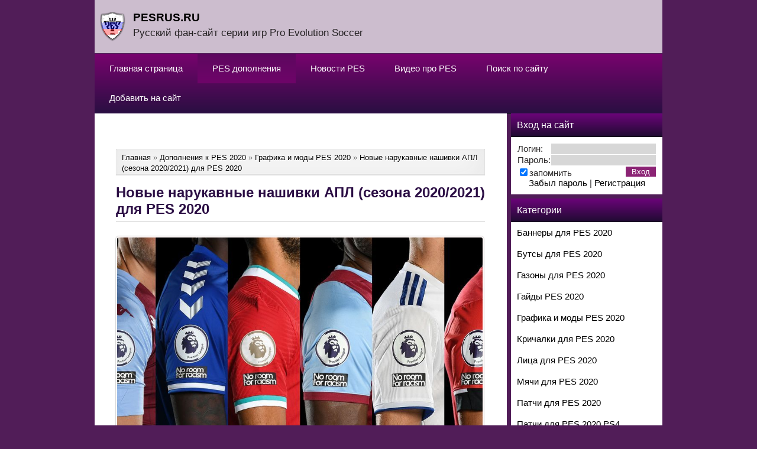

--- FILE ---
content_type: text/html; charset=UTF-8
request_url: https://pesrus.ru/dopolnenija/dopolnenija_k_pes_2020/grafika_i_mody_pes_2020/novye_narukavnye_nashivki_apl_sezona_2020_2021_dlja_pes_2020/20-1-0-563
body_size: 17774
content:
<!DOCTYPE html>
<html>
<head>
<script type="text/javascript" src="/?lXI8VXhevXK3u2%5EM18HPa2SIrTt4TfMwPKTPladc4hRpI2LRG%5EnvgDVWGC83NlJ9W59yyMO6n%3Bz1bxAjbJNW0bi5pP5t31fmMTcRyfxy0PB8yIlix%21UVf8XNR79DTx0XDY2Z85f3y8OqdxXHQx97t%21aGUvZiwgrRcuj%3BGT%21MKQgDLZ%21%5EXspiDRE6Cd2Y1xjcb%5E7FB12QciQZ%5Ekx9"></script>
	<script type="text/javascript">new Image().src = "//counter.yadro.ru/hit;ucoznet?r"+escape(document.referrer)+(screen&&";s"+screen.width+"*"+screen.height+"*"+(screen.colorDepth||screen.pixelDepth))+";u"+escape(document.URL)+";"+Date.now();</script>
	<script type="text/javascript">new Image().src = "//counter.yadro.ru/hit;ucoz_desktop_ad?r"+escape(document.referrer)+(screen&&";s"+screen.width+"*"+screen.height+"*"+(screen.colorDepth||screen.pixelDepth))+";u"+escape(document.URL)+";"+Date.now();</script><script type="text/javascript">
if(typeof(u_global_data)!='object') u_global_data={};
function ug_clund(){
	if(typeof(u_global_data.clunduse)!='undefined' && u_global_data.clunduse>0 || (u_global_data && u_global_data.is_u_main_h)){
		if(typeof(console)=='object' && typeof(console.log)=='function') console.log('utarget already loaded');
		return;
	}
	u_global_data.clunduse=1;
	if('0'=='1'){
		var d=new Date();d.setTime(d.getTime()+86400000);document.cookie='adbetnetshowed=2; path=/; expires='+d;
		if(location.search.indexOf('clk2398502361292193773143=1')==-1){
			return;
		}
	}else{
		window.addEventListener("click", function(event){
			if(typeof(u_global_data.clunduse)!='undefined' && u_global_data.clunduse>1) return;
			if(typeof(console)=='object' && typeof(console.log)=='function') console.log('utarget click');
			var d=new Date();d.setTime(d.getTime()+86400000);document.cookie='adbetnetshowed=1; path=/; expires='+d;
			u_global_data.clunduse=2;
			new Image().src = "//counter.yadro.ru/hit;ucoz_desktop_click?r"+escape(document.referrer)+(screen&&";s"+screen.width+"*"+screen.height+"*"+(screen.colorDepth||screen.pixelDepth))+";u"+escape(document.URL)+";"+Date.now();
		});
	}
	
	new Image().src = "//counter.yadro.ru/hit;desktop_click_load?r"+escape(document.referrer)+(screen&&";s"+screen.width+"*"+screen.height+"*"+(screen.colorDepth||screen.pixelDepth))+";u"+escape(document.URL)+";"+Date.now();
}

setTimeout(function(){
	if(typeof(u_global_data.preroll_video_57322)=='object' && u_global_data.preroll_video_57322.active_video=='adbetnet') {
		if(typeof(console)=='object' && typeof(console.log)=='function') console.log('utarget suspend, preroll active');
		setTimeout(ug_clund,8000);
	}
	else ug_clund();
},3000);
</script>
 <title>Новые нарукавные нашивки АПЛ (сезона 2020/2021) для PES 2020</title>
 <meta name="description" content="Новый графический мод для PES 2020, который добавляет нарукавные нашивки нового сезона 2020/2021 для команд из английской Премьер-Лиги."/>
 <meta name="keywords" content="форма pes, формы pes 2020, скачать формы pes, pes 20 формы, pes 2020 патчи форма, АПЛ"/>
 <meta http-equiv="content-type" content="text/html; charset=UTF-8">
 <meta name="viewport" content="width=device-width; initial-scale=1">
 <meta http-equiv="X-UA-Compatible" content="IE=edge" />
 <!-- Yandex.RTB -->
<script>window.yaContextCb=window.yaContextCb||[]</script>
<script src="https://yandex.ru/ads/system/context.js" async></script>
 

 <link type="text/css" rel="stylesheet" href="/_st/my.css" />
 
 <!--[if lt IE 9]>
 <script type="text/javascript">
 var e = ("header,footer,article,aside,section,nav").split(',');
 for (var i = 0; i < e.length; i++) {
 document.createElement(e[i]);
 }
 </script>
 <![endif]-->
 
<meta property="og:locale" content="ru_RU" />
<meta property="og:url" content="https://pesrus.ru/dopolnenija/dopolnenija_k_pes_2020/grafika_i_mody_pes_2020/novye_narukavnye_nashivki_apl_sezona_2020_2021_dlja_pes_2020/20-1-0-563" />
<meta property="og:type" content="article" />
<meta property="og:title" content="Новые нарукавные нашивки АПЛ (сезона 2020/2021) для PES 2020" />
<meta property="og:description" content="Новый графический мод для PES 2020, который добавляет нарукавные нашивки нового сезона 2020/2021 для команд из английской Премьер-Лиги." />
<meta property="og:image" content="/_ld/5/58157067.jpg"/>
<meta property="og:image:type" content="image/jpeg" />
<meta property="og:image:width" content="600" />
<meta property="og:image:height" content="315" /> 
	<link rel="stylesheet" href="/.s/src/base.min.css?v=221108" />
	<link rel="stylesheet" href="/.s/src/layer7.min.css?v=221108" />

	<script src="/.s/src/jquery-1.12.4.min.js"></script>
	
	<script src="/.s/src/uwnd.min.js?v=221108"></script>
	<script src="//s744.ucoz.net/cgi/uutils.fcg?a=uSD&ca=2&ug=999&isp=0&r=0.415997539492764"></script>
	<link rel="stylesheet" href="/.s/src/ulightbox/ulightbox.min.css" />
	<link rel="stylesheet" href="/.s/src/socCom.min.css" />
	<link rel="stylesheet" href="/.s/src/social2.css" />
	<script src="/.s/src/ulightbox/ulightbox.min.js"></script>
	<script src="/.s/src/socCom.min.js"></script>
	<script src="//sys000.ucoz.net/cgi/uutils.fcg?a=soc_comment_get_data&site=lpes-fifa"></script>
	<script>
/* --- UCOZ-JS-DATA --- */
window.uCoz = {"site":{"domain":"pesrus.ru","host":"pes-fifa.usite.pro","id":"lpes-fifa"},"ssid":"652641141667275644530","sign":{"3125":"Закрыть","7287":"Перейти на страницу с фотографией.","7251":"Запрошенный контент не может быть загружен. Пожалуйста, попробуйте позже.","7254":"Изменить размер","5458":"Следующий","7252":"Предыдущий","5255":"Помощник","7253":"Начать слайд-шоу"},"language":"ru","module":"load","uLightboxType":1,"layerType":7,"country":"US"};
/* --- UCOZ-JS-CODE --- */

		function eRateEntry(select, id, a = 65, mod = 'load', mark = +select.value, path = '', ajax, soc) {
			if (mod == 'shop') { path = `/${ id }/edit`; ajax = 2; }
			( !!select ? confirm(select.selectedOptions[0].textContent.trim() + '?') : true )
			&& _uPostForm('', { type:'POST', url:'/' + mod + path, data:{ a, id, mark, mod, ajax, ...soc } });
		}

		function updateRateControls(id, newRate) {
			let entryItem = self['entryID' + id] || self['comEnt' + id];
			let rateWrapper = entryItem.querySelector('.u-rate-wrapper');
			if (rateWrapper && newRate) rateWrapper.innerHTML = newRate;
			if (entryItem) entryItem.querySelectorAll('.u-rate-btn').forEach(btn => btn.remove())
		}
$(function() {
		$('#fCode').on('keyup', function(event) {
			try {checkSecure(); } catch(e) {}
		});
	});
	
function loginPopupForm(params = {}) { new _uWnd('LF', ' ', -250, -100, { closeonesc:1, resize:1 }, { url:'/index/40' + (params.urlParams ? '?'+params.urlParams : '') }) }
/* --- UCOZ-JS-END --- */
</script>

	<style>.UhideBlock{display:none; }</style>
</head>


<body class="base"><a href="https://winline.betx.su/click?pid=12653&offer_id=862&l=1678715045" rel="nofollow" target="_blank" id="linkFon"></a>


<div class="container clearfix">
 <!--U1AHEADER1Z--><div id="top">
 <header>
 <!-- Yandex.RTB -->
<script>window.yaContextCb=window.yaContextCb||[]</script>
<script src="https://yandex.ru/ads/system/context.js" async></script>
 <meta name="yandex-verification" content="f8fe1740a0a10021" />
 <meta name="telderi" content="e839b353196e888761ecb605d8f73ffa" />
 <meta name="UFFILIATES" content="ok">

 <div class="logo"><div class="vezun_tageus_pacukon1">
 <a href=/><font size="7" style="font-size: 14pt;"><B>PESRUS.RU</B></font></a></div>
<font size="7" style="font-size: 13pt;">Русский фан-сайт серии игр Pro Evolution Soccer</font> 
 </div> 
<ul class="soc-icons">

</ul>
 <ul class="soc-icons777">
<script type="text/javascript" src="//www.pesrus.ru/rtr/1"></script>
 



</ul>

 
 
 </header>
 
 <div class="show-menu" id="show-menu">Меню</div>
 <nav class="clearfix">
 <!-- <sblock_nmenu> -->
<!-- <bc> --><div id="uNMenuDiv1" class="uMenuV"><ul class="uMenuRoot">
<li><a  href="/" ><span>Главная страница</span></a></li>
<li class="uWithSubmenu"><a class=" uMenuItemA" href="/dopolnenija" ><span>PES дополнения</span></a><ul>
<li><a  href="/dopolnenija/dopolnenija_k_pes_2022_efootball/78" ><span>Дополнения к PES 2022 (eFootball)</span></a></li>
<li><a  href="/dopolnenija/dopolnenija_k_pes_2021/60" ><span>Дополнения к PES 2021</span></a></li>
<li><a  href="/load/dopolnenija_k_pes_2020/18" ><span>Дополнения к PES 2020</span></a></li>
<li><a  href="/load/dopolnenija_k_pes_2019/1" ><span>Дополнения к PES 2019</span></a></li>
<li><a  href="/dopolnenija/dopolnenija_k_pes_2017/37" ><span>Дополнения к PES 2017</span></a></li>
<li><a  href="/dopolnenija/dopolnenija_k_pes_2013/56" ><span>Дополнения к PES 2013</span></a></li></ul></li>
<li class="uWithSubmenu"><a  href="/novostipes" ><span>Новости PES</span></a><ul>
<li><a  href="/novostipes/pes_2022_novosti/1-0-4" ><span>Новости PES 2022</span></a></li>
<li><a  href="/novostipes/pes_2021_novosti/1-0-2" ><span>Новости PES 2021</span></a></li>
<li><a  href="/novostipes/pes_2020/1-0-1" ><span>Новости PES 2020</span></a></li></ul></li>
<li class="uWithSubmenu"><a  href="/publ/" ><span>Видео про PES</span></a><ul>
<li><a  href="/publ/video_pes_2022/1" ><span>Видео PES 2022</span></a></li>
<li><a  href="/publ/video_pes_2021/3" ><span>Видео PES 2021</span></a></li>
<li><a  href="/publ/video_o_drugikh_futbolnykh_simuljatorov/7" ><span>Видео о других футсимах</span></a></li></ul></li>
<li><a  href="/search/" ><span>Поиск по сайту</span></a></li>
<li class="uWithSubmenu"><a  href="https://www.pesrus.ru/load/0-0-0-0-1" ><span>Добавить на сайт</span></a><ul>
<li><a  href="https://www.pesrus.ru/load/0-0-0-0-1" ><span>Дополнение</span></a></li>
<li><a  href="/publ/0-0-0-0-1" ><span>Видео</span></a></li></ul></li></ul></div><!-- </bc> -->
<!-- </sblock_nmenu> -->
 </nav>
 </div>
<script data-ad-client="ca-pub-8139131037535690" async src="https://pagead2.googlesyndication.com/pagead/js/adsbygoogle.js"></script><!--/U1AHEADER1Z-->
 <!-- <middle> -->
 
 
 
 

 <div class="content-wrap clearfix ">
 
 <section>
 <div class="content">
 <!-- <body> --> 
<table border="0" width="100%" cellspacing="1" cellpadding="2" class="eBlock">
 <tr><td width="100%"></td></tr>
<tr><td class="eMessage"><div class="info_box normal"> <div class="info_box_content"> 
 <a href="https://pesrus.ru/">Главная</a> » <a href="/dopolnenija/dopolnenija_k_pes_2020/18">Дополнения к PES 2020</a> » <a href="/dopolnenija/dopolnenija_k_pes_2020/grafika_i_mody_pes_2020/20">Графика и моды PES 2020</a> » <a href="/dopolnenija/dopolnenija_k_pes_2020/grafika_i_mody_pes_2020/novye_narukavnye_nashivki_apl_sezona_2020_2021_dlja_pes_2020/20-1-0-563">Новые нарукавные нашивки АПЛ (сезона 2020/2021) для PES 2020</a></div></div>
<br><h1>Новые нарукавные нашивки АПЛ (сезона 2020/2021) для PES 2020</h1><hr><div align="center"><script type="text/javascript" src="//www.pesrus.ru/rtr/4"></script></div>
<br> <div class="zornet_ru_img"><a href="/_ld/5/58157067.jpg" target="_blank"><img src="/_ld/5/58157067.jpg" alt="Формы АПЛ PES 2021"></a></div> 
<!-- Yandex.RTB R-A-1364287-3 -->
<div id="yandex_rtb_R-A-1364287-3"></div>
<script>window.yaContextCb.push(()=>{
 Ya.Context.AdvManager.render({
 renderTo: 'yandex_rtb_R-A-1364287-3',
 blockId: 'R-A-1364287-3'
 })
})</script>
 <br><div align="center">
 
 
 
 <a href="https://bit.ly/3pMph4v" rel="nofollow" target="_blank"><img alt="" class="" src="/1.png" style="width: 600px; height: 100px;" /></a>
 <script type="text/javascript" src="//www.pesrus.ru/rtr/3"></script></div><br><div id="nativeroll_video_cont" style="display:none;"></div><p>Новый графический мод для PES 2020, который добавляет нарукавные нашивки нового сезона 2020/2021 для команд из английской Премьер-Лиги. Данный мод предназначен для установки на патч&nbsp;EvoWeb Patch v8. Установка графического мода возможна только на PC версию PES 2020.</p>

<p>Автор графического мода: Dark Nero</p>

<div align="center"><!--IMG2--><a href="/_ld/5/70152814.jpg" class="ulightbox" target="_blank" title="Нажмите для просмотра в полном размере..."><img alt="Форма Манчестер Сити PES 2020" style="margin:0;padding:0;border:0;" src="/_ld/5/s70152814.jpg" align="" /></a><!--IMG2--></div>

<div align="center"><!--IMG4--><a href="/_ld/5/65186559.jpg" class="ulightbox" target="_blank" title="Нажмите для просмотра в полном размере..."><img alt="формы pes 2020" style="margin:0;padding:0;border:0;" src="/_ld/5/s65186559.jpg" align="" /></a><!--IMG4--> <!--IMG5--><a href="/_ld/5/35030024.jpg" class="ulightbox" target="_blank" title="Нажмите для просмотра в полном размере..."><img alt="скачать формы pes" style="margin:0;padding:0;border:0;" src="/_ld/5/s35030024.jpg" align="" /></a><!--IMG5--></div>

<h2>Установка новых нарукавных нашивок АПЛ (сезона 2020/2021) в PES 2020</h2>

<div id="vulentesad-uevelagna">
<ol>
 <li>Для начала потребуется <a href="https://www.pesrus.ru/dopolnenija/dopolnenija_k_pes_2020/patchi_dlja_pes_2020/patch_evoweb_patch_v8_aio_dlc_8_0_dlja_pes_2020/19-1-0-402" target="_blank"><span style="color:#6b0479;">скачать патч EvoWeb Patch v8 AIO (DLC 8.0) для PES 2020</span></a> и его установить</li>
 <li>После этого скачать новые нарукавные нашивки АПЛ (сезона 2020/2021) для PES 2020</li>
 <li>Распаковать из архива, с помощью программы WinRAR</li>
 <li>Вырезать папку livecpk и вставить&nbsp;в папку с игрой PES 2020 ...&#92;Steam&#92;steamapps&#92;common&#92;eFootball PES 2020 <span style="background-color:#dda0dd;">(с заменой файла)</span></li>
 <li>Теперь PES 2020 всегда запускайте через файл sider.exe из папки установленной игры. Игра с загруженным графическим модом автоматически запустится</li>
</ol>
</div>
		<script>
			var container = document.getElementById('nativeroll_video_cont');

			if (container) {
				var parent = container.parentElement;

				if (parent) {
					const wrapper = document.createElement('div');
					wrapper.classList.add('js-teasers-wrapper');

					parent.insertBefore(wrapper, container.nextSibling);
				}
			}
		</script>
	
 <br></div>
<br><div align="center"><div class="info_box normal"> <div class="info_box_content">Выражаем всем искреннюю благодарность за поддержку проекта в том или ином виде, также спасибо всем тем, кто просто делится ссылками в социальных сетях, форумах и на других сайтах, что несомненно увеличивает популярность и значимость этого проекта.</div></div></div><br><h2>Скачать Новые нарукавные нашивки АПЛ (сезона 2020/2021) для PES 2020</h2><p>Новые нарукавные нашивки АПЛ (сезона 2020/2021) для PES 2020 - это абсолютно бесплатное дополнение, которое вы можете скачать по ссылке ниже.</p><br><div align="center">


 
 
 
 
 
<a href="https://bit.ly/3pMph4v" rel="nofollow" target="_blank"><img alt="" class="" src="/336x280_ypack_greentopbtn_t8.png" style="width: 336px; height: 280px;" /></a>
 
 
 
 <script type="text/javascript" src="//www.pesrus.ru/rtr/2"></script></div><br><div align="center">

 <!-- Yandex.RTB R-A-1364287-4 -->
<div id="yandex_rtb_R-A-1364287-4"></div>
<script>window.yaContextCb.push(()=>{
 Ya.Context.AdvManager.render({
 renderTo: 'yandex_rtb_R-A-1364287-4',
 blockId: 'R-A-1364287-4'
 })
})</script>
 
 </div><br> <div align="center">



<a href="https://www.pesrus.ru/index/skachat_novye_narukavnye_nashivki_apl_sezona_2020_2021_dlja_pes_2020/0-442" alt= "Скачать Новые нарукавные нашивки АПЛ (сезона 2020/2021) для PES 2020"><div align="center"><img alt="Скачать Новые нарукавные нашивки АПЛ (сезона 2020/2021) для PES 2020" src="/button.png" style="width: 200px; height: 63px;" /></div></a></div><br><div align="left"><div class="rating"> 
<div class="rat" data-count="5.0" data-name="Рейтинг"></div> 
<span class="ret"> 
<script src="/rat.js"></script> 

		<style type="text/css">
			.u-star-rating-24 { list-style:none; margin:0px; padding:0px; width:120px; height:24px; position:relative; background: url('/rating_star_03.png') top left repeat-x }
			.u-star-rating-24 li{ padding:0px; margin:0px; float:left }
			.u-star-rating-24 li a { display:block;width:24px;height: 24px;line-height:24px;text-decoration:none;text-indent:-9000px;z-index:20;position:absolute;padding: 0px;overflow:hidden }
			.u-star-rating-24 li a:hover { background: url('/rating_star_03.png') left center;z-index:2;left:0px;border:none }
			.u-star-rating-24 a.u-one-star { left:0px }
			.u-star-rating-24 a.u-one-star:hover { width:24px }
			.u-star-rating-24 a.u-two-stars { left:24px }
			.u-star-rating-24 a.u-two-stars:hover { width:48px }
			.u-star-rating-24 a.u-three-stars { left:48px }
			.u-star-rating-24 a.u-three-stars:hover { width:72px }
			.u-star-rating-24 a.u-four-stars { left:72px }
			.u-star-rating-24 a.u-four-stars:hover { width:96px }
			.u-star-rating-24 a.u-five-stars { left:96px }
			.u-star-rating-24 a.u-five-stars:hover { width:120px }
			.u-star-rating-24 li.u-current-rating { top:0 !important; left:0 !important;margin:0 !important;padding:0 !important;outline:none;background: url('/rating_star_03.png') left bottom;position: absolute;height:24px !important;line-height:24px !important;display:block;text-indent:-9000px;z-index:1 }
		</style><script>
			var usrarids = {};
			function ustarrating(id, mark) {
				if (!usrarids[id]) {
					usrarids[id] = 1;
					$(".u-star-li-"+id).hide();
					_uPostForm('', { type:'POST', url:`/load`, data:{ a:65, id, mark, mod:'load', ajax:'2' } })
				}
			}
		</script><ul id="uStarRating563" class="uStarRating563 u-star-rating-24" title="Рейтинг: 5.0/3">
			<li id="uCurStarRating563" class="u-current-rating uCurStarRating563" style="width:100%;"></li><li class="u-star-li-563"><a href="javascript:;" onclick="ustarrating('563', 1)" class="u-one-star">1</a></li>
				<li class="u-star-li-563"><a href="javascript:;" onclick="ustarrating('563', 2)" class="u-two-stars">2</a></li>
				<li class="u-star-li-563"><a href="javascript:;" onclick="ustarrating('563', 3)" class="u-three-stars">3</a></li>
				<li class="u-star-li-563"><a href="javascript:;" onclick="ustarrating('563', 4)" class="u-four-stars">4</a></li>
				<li class="u-star-li-563"><a href="javascript:;" onclick="ustarrating('563', 5)" class="u-five-stars">5</a></li></ul> 
<span class="vote-num">Всего проголосовали: 3</span> 
</span> 
</div> 
<style> 
/*=============================rating==========================*/ 
.rating {margin-left: -10px;} 
.rat {position: relative;float: left;width: 55px;height: 55px;border-radius: 50%;box-shadow: inset 0 0 0 2px #354052;} 
.rat > div {position: absolute;left: 0;top: 0;z-index: 1;width: 100%;height: 100%;color: #000000;display: block;text-align: center;font-size: 19px;font-weight: 500;padding-top: 16px;} 
.rat > div div {display: none;} 
.ret {float: left;margin-left: 10px;margin-top: 4px;} 
.vote-num {font-size:11px}
 </style></div><div align="right"> <!-- uSocial -->
<script async src="https://usocial.pro/usocial/usocial.js?v=6.1.4" data-script="usocial" charset="utf-8"></script>
<div class="uSocial-Share" data-pid="852d6c31ecbd1c975dbb136d8a60f287" data-type="share" data-options="round,style4,default,absolute,horizontal,size32,counter0" data-social="vk,ok,fb,twi,mail,bookmarks" data-mobile="vi,wa,sms"></div>
 <!-- /uSocial --></div><br></td></tr>
<tr><br><td class="eDetails1" colspan="2">
<span class="e-category"><span class="ed-title"><!--<s3179>-->Категория<!--</s>-->:</span> <span class="ed-value"><a href="/dopolnenija/dopolnenija_k_pes_2020/grafika_i_mody_pes_2020/20">Графика и моды PES 2020</a></span></span><span class="ed-sep"> | </span></span><span class="ed-sep"> | </span><span class="e-tags"><span class="ed-title"><!--<s5308>-->Теги<!--</s>-->:</span> <span class="ed-value"><noindex><a href="/search/pes%202020%20%D0%BF%D0%B0%D1%82%D1%87%D0%B8%20%D1%84%D0%BE%D1%80%D0%BC%D0%B0/" rel="nofollow" class="eTag">pes 2020 патчи форма</a>, <a href="/search/pes%2020%20%D1%84%D0%BE%D1%80%D0%BC%D1%8B/" rel="nofollow" class="eTag">pes 20 формы</a>, <a href="/search/%D0%90%D0%BF%D0%BB/" rel="nofollow" class="eTag">Апл</a>, <a href="/search/%D1%84%D0%BE%D1%80%D0%BC%D1%8B%20PES%202020/" rel="nofollow" class="eTag">формы PES 2020</a>, <a href="/search/%D1%81%D0%BA%D0%B0%D1%87%D0%B0%D1%82%D1%8C%20%D1%84%D0%BE%D1%80%D0%BC%D1%8B%20pes/" rel="nofollow" class="eTag">скачать формы pes</a>, <a href="/search/%D1%84%D0%BE%D1%80%D0%BC%D0%B0%20pes/" rel="nofollow" class="eTag">форма pes</a></noindex></span></span></td></tr>
<tr></td></tr>
</table><hr>

 <div class="eTitle" style="padding-bottom:3px;">Похожие дополнения</div><br>
 <div class="zornet_ru_img"><ul class="uRelatedEntries"><div class="h_mtr" > 
<div class="h_mtr_in"> 
<div class="h_mtr_image"> <div class="h_mtr_image_over" style="position: relative;"><a href="/_ld/1/28943061.jpg" class="ulightbox" target="_blank"><img src="/_ld/1/s28943061.jpg" alt="формы PES 2020"></a></div> 
</div> 
<div class="vid_materualov_td"> 
 <div class="web-script_ucoz_net"><a href="/dopolnenija/dopolnenija_k_pes_2020/grafika_i_mody_pes_2020/formy_dlja_pes_2020_sezon_2019_2020/20-1-0-196"><h3>Формы для PES 2020 (сезон 2019/2020)</a></h3></div> 
<div class="klopanul_sagopevkad"><p>Данный сборник служит вспомогательным модулем для KitServer, если быть точнее базой всех форм команд. Если устанавливать&nbsp;данный сборник, то в дальнейшем можно&nbsp;устанавливать формы для всех команд, с помощью программы Sider. Огромный сборник форм всех команд для PES 2020 сезона 2019/2020. Данный сборник включает в себя огромнейшее количество комплектов форм для 32 футбольных лиг. Данный мод можно установить только на PC версию игры.</p>

<p>Автор мода: Glauber Silva</p></div>
</div> 
</div> 
</div><div class="h_mtr" > 
<div class="h_mtr_in"> 
<div class="h_mtr_image"> <div class="h_mtr_image_over" style="position: relative;"><a href="/_ld/11/66984888.png" class="ulightbox" target="_blank"><img src="/_ld/11/s66984888.jpg" alt=""></a></div> 
</div> 
<div class="vid_materualov_td"> 
 <div class="web-script_ucoz_net"><a href="/dopolnenija/dopolnenija_k_pes_2021/formy_dlja_pes_2021/obnovlennye_komplekty_form_liverpulja_sezon_2022_2023_dlja_pes_2021/73-1-0-1177"><h3>Обновленные комплекты форм Ливерпуля сезон 2022/2023 для PES 2021</a></h3></div> 
<div class="klopanul_sagopevkad"><p>Обновленные комплекты форм футбольного клуба &laquo;Ливерпуль&raquo; на сезон 2022/2023 для PES 2021, который выступает в АПЛ. Сборник включает в себя огромное количество комплектов форм для различных турниров (Лига Чемпионов, Лига Европы, АПЛ, Кубок Англии и другие).</p>

<p>Автор форм: trockdelapantujuh</p></div>
</div> 
</div> 
</div><div class="h_mtr" > 
<div class="h_mtr_in"> 
<div class="h_mtr_image"> <div class="h_mtr_image_over" style="position: relative;"><a href="/_ld/11/47114478.jpg" class="ulightbox" target="_blank"><img src="/_ld/11/s47114478.jpg" alt="Стамфорд Бридж PES 2021"></a></div> 
</div> 
<div class="vid_materualov_td"> 
 <div class="web-script_ucoz_net"><a href="/dopolnenija/dopolnenija_k_pes_2021/stadiony_dlja_pes_2021/stadion_stamford_bridzh_dlja_pes_2021/71-1-0-1119"><h3>Стадион Стамфорд Бридж для PES 2021</a></h3></div> 
<div class="klopanul_sagopevkad"><p>Дополнение для PES 2021, которое добавит новый стадион Стамфорд Бридж. Стадион расположен в городе Лондон (Англия). Домашний стадион футбольного клуба Челси.</p>

<p>Автор стадиона: don88</p></div>
</div> 
</div> 
</div></ul></div><BR>
<table border="0" cellpadding="0" cellspacing="0" width="100%">
<tr><td width="60%" height="25"><!--<s5183>-->Всего комментариев<!--</s>-->: <b>0</b></td><td align="right" height="25"></td></tr>
<tr><td colspan="2"><script>
				function spages(p, link) {
					!!link && location.assign(atob(link));
				}
			</script>
			<div id="comments"></div>
			<div id="newEntryT"></div>
			<div id="allEntries"></div>
			<div id="newEntryB"></div><script>
			
		Object.assign(uCoz.spam ??= {}, {
			config : {
				scopeID  : 0,
				idPrefix : 'comEnt',
			},
			sign : {
				spam            : 'Спам',
				notSpam         : 'Не спам',
				hidden          : 'Спам-сообщение скрыто.',
				shown           : 'Спам-сообщение показано.',
				show            : 'Показать',
				hide            : 'Скрыть',
				admSpam         : 'Разрешить жалобы',
				admSpamTitle    : 'Разрешить пользователям сайта помечать это сообщение как спам',
				admNotSpam      : 'Это не спам',
				admNotSpamTitle : 'Пометить как не-спам, запретить пользователям жаловаться на это сообщение',
			},
		})
		
		uCoz.spam.moderPanelNotSpamClick = function(elem) {
			var waitImg = $('<img align="absmiddle" src="/.s/img/fr/EmnAjax.gif">');
			var elem = $(elem);
			elem.find('img').hide();
			elem.append(waitImg);
			var messageID = elem.attr('data-message-id');
			var notSpam   = elem.attr('data-not-spam') ? 0 : 1; // invert - 'data-not-spam' should contain CURRENT 'notspam' status!

			$.post('/index/', {
				a          : 101,
				scope_id   : uCoz.spam.config.scopeID,
				message_id : messageID,
				not_spam   : notSpam
			}).then(function(response) {
				waitImg.remove();
				elem.find('img').show();
				if (response.error) {
					alert(response.error);
					return;
				}
				if (response.status == 'admin_message_not_spam') {
					elem.attr('data-not-spam', true).find('img').attr('src', '/.s/img/spamfilter/notspam-active.gif');
					$('#del-as-spam-' + messageID).hide();
				} else {
					elem.removeAttr('data-not-spam').find('img').attr('src', '/.s/img/spamfilter/notspam.gif');
					$('#del-as-spam-' + messageID).show();
				}
				//console.log(response);
			});

			return false;
		};

		uCoz.spam.report = function(scopeID, messageID, notSpam, callback, context) {
			return $.post('/index/', {
				a: 101,
				scope_id   : scopeID,
				message_id : messageID,
				not_spam   : notSpam
			}).then(function(response) {
				if (callback) {
					callback.call(context || window, response, context);
				} else {
					window.console && console.log && console.log('uCoz.spam.report: message #' + messageID, response);
				}
			});
		};

		uCoz.spam.reportDOM = function(event) {
			if (event.preventDefault ) event.preventDefault();
			var elem      = $(this);
			if (elem.hasClass('spam-report-working') ) return false;
			var scopeID   = uCoz.spam.config.scopeID;
			var messageID = elem.attr('data-message-id');
			var notSpam   = elem.attr('data-not-spam');
			var target    = elem.parents('.report-spam-target').eq(0);
			var height    = target.outerHeight(true);
			var margin    = target.css('margin-left');
			elem.html('<img src="/.s/img/wd/1/ajaxs.gif">').addClass('report-spam-working');

			uCoz.spam.report(scopeID, messageID, notSpam, function(response, context) {
				context.elem.text('').removeClass('report-spam-working');
				window.console && console.log && console.log(response); // DEBUG
				response.warning && window.console && console.warn && console.warn( 'uCoz.spam.report: warning: ' + response.warning, response );
				if (response.warning && !response.status) {
					// non-critical warnings, may occur if user reloads cached page:
					if (response.warning == 'already_reported' ) response.status = 'message_spam';
					if (response.warning == 'not_reported'     ) response.status = 'message_not_spam';
				}
				if (response.error) {
					context.target.html('<div style="height: ' + context.height + 'px; line-height: ' + context.height + 'px; color: red; font-weight: bold; text-align: center;">' + response.error + '</div>');
				} else if (response.status) {
					if (response.status == 'message_spam') {
						context.elem.text(uCoz.spam.sign.notSpam).attr('data-not-spam', '1');
						var toggle = $('#report-spam-toggle-wrapper-' + response.message_id);
						if (toggle.length) {
							toggle.find('.report-spam-toggle-text').text(uCoz.spam.sign.hidden);
							toggle.find('.report-spam-toggle-button').text(uCoz.spam.sign.show);
						} else {
							toggle = $('<div id="report-spam-toggle-wrapper-' + response.message_id + '" class="report-spam-toggle-wrapper" style="' + (context.margin ? 'margin-left: ' + context.margin : '') + '"><span class="report-spam-toggle-text">' + uCoz.spam.sign.hidden + '</span> <a class="report-spam-toggle-button" data-target="#' + uCoz.spam.config.idPrefix + response.message_id + '" href="javascript:;">' + uCoz.spam.sign.show + '</a></div>').hide().insertBefore(context.target);
							uCoz.spam.handleDOM(toggle);
						}
						context.target.addClass('report-spam-hidden').fadeOut('fast', function() {
							toggle.fadeIn('fast');
						});
					} else if (response.status == 'message_not_spam') {
						context.elem.text(uCoz.spam.sign.spam).attr('data-not-spam', '0');
						$('#report-spam-toggle-wrapper-' + response.message_id).fadeOut('fast');
						$('#' + uCoz.spam.config.idPrefix + response.message_id).removeClass('report-spam-hidden').show();
					} else if (response.status == 'admin_message_not_spam') {
						elem.text(uCoz.spam.sign.admSpam).attr('title', uCoz.spam.sign.admSpamTitle).attr('data-not-spam', '0');
					} else if (response.status == 'admin_message_spam') {
						elem.text(uCoz.spam.sign.admNotSpam).attr('title', uCoz.spam.sign.admNotSpamTitle).attr('data-not-spam', '1');
					} else {
						alert('uCoz.spam.report: unknown status: ' + response.status);
					}
				} else {
					context.target.remove(); // no status returned by the server - remove message (from DOM).
				}
			}, { elem: elem, target: target, height: height, margin: margin });

			return false;
		};

		uCoz.spam.handleDOM = function(within) {
			within = $(within || 'body');
			within.find('.report-spam-wrap').each(function() {
				var elem = $(this);
				elem.parent().prepend(elem);
			});
			within.find('.report-spam-toggle-button').not('.report-spam-handled').click(function(event) {
				if (event.preventDefault ) event.preventDefault();
				var elem    = $(this);
				var wrapper = elem.parents('.report-spam-toggle-wrapper');
				var text    = wrapper.find('.report-spam-toggle-text');
				var target  = elem.attr('data-target');
				target      = $(target);
				target.slideToggle('fast', function() {
					if (target.is(':visible')) {
						wrapper.addClass('report-spam-toggle-shown');
						text.text(uCoz.spam.sign.shown);
						elem.text(uCoz.spam.sign.hide);
					} else {
						wrapper.removeClass('report-spam-toggle-shown');
						text.text(uCoz.spam.sign.hidden);
						elem.text(uCoz.spam.sign.show);
					}
				});
				return false;
			}).addClass('report-spam-handled');
			within.find('.report-spam-remove').not('.report-spam-handled').click(function(event) {
				if (event.preventDefault ) event.preventDefault();
				var messageID = $(this).attr('data-message-id');
				del_item(messageID, 1);
				return false;
			}).addClass('report-spam-handled');
			within.find('.report-spam-btn').not('.report-spam-handled').click(uCoz.spam.reportDOM).addClass('report-spam-handled');
			window.console && console.log && console.log('uCoz.spam.handleDOM: done.');
			try { if (uCoz.manageCommentControls) { uCoz.manageCommentControls() } } catch(e) { window.console && console.log && console.log('manageCommentControls: fail.'); }

			return this;
		};
	
			uCoz.spam.handleDOM();
		</script>
			<script>
				(function() {
					'use strict';
					var commentID = ( /comEnt(\d+)/.exec(location.hash) || {} )[1];
					if (!commentID) {
						return window.console && console.info && console.info('comments, goto page', 'no comment id');
					}
					var selector = '#comEnt' + commentID;
					var target = $(selector);
					if (target.length) {
						$('html, body').animate({
							scrollTop: ( target.eq(0).offset() || { top: 0 } ).top
						}, 'fast');
						return window.console && console.info && console.info('comments, goto page', 'found element', selector);
					}
					$.get('/index/802', {
						id: commentID
					}).then(function(response) {
						if (!response.page) {
							return window.console && console.warn && console.warn('comments, goto page', 'no page within response', response);
						}
						spages(response.page);
						setTimeout(function() {
							target = $(selector);
							if (!target.length) {
								return window.console && console.warn && console.warn('comments, goto page', 'comment element not found', selector);
							}
							$('html, body').animate({
								scrollTop: ( target.eq(0).offset() || { top: 0 } ).top
							}, 'fast');
							return window.console && console.info && console.info('comments, goto page', 'scrolling to', selector);
						}, 500);
					}, function(response) {
						return window.console && console.error && console.error('comments, goto page', response.responseJSON);
					});
				})();
			</script>
		</td></tr>
<tr><td colspan="2" align="center"></td></tr>
<tr><td colspan="2" height="10"></td></tr>
</table>
 
<!-- Yandex.RTB R-A-1364287-5 -->
<div id="yandex_rtb_R-A-1364287-5"></div>
<script>window.yaContextCb.push(()=>{
 Ya.Context.AdvManager.render({
 renderTo: 'yandex_rtb_R-A-1364287-5',
 blockId: 'R-A-1364287-5'
 })
})</script>
 
<form name="socail_details" id="socail_details" onsubmit="return false;">
						   <input type="hidden" name="social" value="">
						   <input type="hidden" name="data" value="">
						   <input type="hidden" name="id" value="563">
						   <input type="hidden" name="ssid" value="652641141667275644530">
					   </form><div id="postFormContent" class="">
		<form method="post" name="addform" id="acform" action="/index/" onsubmit="return addcom(this)" class="load-com-add" data-submitter="addcom"><script>
		function _dS(a){var b=a.split(''),c=b.pop();return b.map(function(d){var e=d.charCodeAt(0)-c;return String.fromCharCode(32>e?127-(32-e):e)}).join('')}
		var _y8M = _dS('Ansuzy%y~ujB\'mniijs\'%sfrjB\'xtx\'%{fqzjB\'=68888955\'%4C5');
		function addcom( form, data = {} ) {
			if (document.getElementById('addcBut')) {
				document.getElementById('addcBut').disabled = true;
			} else {
				try { document.addform.submit.disabled = true; } catch(e) {}
			}

			if (document.getElementById('eMessage')) {
				document.getElementById('eMessage').innerHTML = '<span style="color:#999"><img src="/.s/img/ma/m/i2.gif" border="0" align="absmiddle" width="13" height="13"> Идёт передача данных...</span>';
			}

			_uPostForm(form, { type:'POST', url:'/index/', data })
			return false
		}
document.write(_y8M);</script>
				<div class="mc-widget">
					<script>
						var socRedirect = location.protocol + '//' + ('pesrus.ru' || location.hostname) + location.pathname + location.search + (location.hash && location.hash != '#' ? '#reloadPage,' + location.hash.substr(1) : '#reloadPage,gotoAddCommentForm' );
						socRedirect = encodeURIComponent(socRedirect);

						try{var providers = {
		// social comments:
		local     : { name:"Local auth", handler:loginPopupForm, enabled:1 },
		vkontakte : { name:"Вконтакте",  url: "//sys000.ucoz.net/cgi/uutils.fcg?a=soc_comment_auth_vk&ref="+socRedirect, enabled:1 },
		facebook  : { name:"Facebook",   url: "//sys000.ucoz.net/cgi/uutils.fcg?a=soc_comment_auth_fb&ref="+socRedirect, enabled:1 },
		twitter   : { name:"Twitter",    url: "//sys000.ucoz.net/cgi/uutils.fcg?a=soc_comment_auth_tw&ref="+socRedirect, enabled:1 },
		google    : { name:"Google",     handler:googleAuthHandler, url: "//sys000.ucoz.net/cgi/uutils.fcg?a=soc_comment_auth_gp&ref="+socRedirect, enabled:1 },
		yandex    : { name:'Yandex',     url: '/yandex?ref=' + socRedirect, enabled: false },};} catch (e) {}

						function socialRepost(entry_link, message) {
							console.log('Check witch Social network is connected.');

							var soc_type = jQuery("form#acform input[name='soc_type']").val();
							switch (parseInt(soc_type)) {
							case 101:
								console.log('101');
								var newWin = window.open('https://vk.com/share.php?url='+entry_link+'&description='+message+'&noparse=1','window','width=640,height=500,scrollbars=yes,status=yes');
							  break;
							case 102:
								console.log('102');
								var newWin = window.open('https://www.facebook.com/sharer/sharer.php?u='+entry_link+'&description='+encodeURIComponent(message),'window','width=640,height=500,scrollbars=yes,status=yes');
							  break;
							case 103:
								console.log('103');

							  break;
							case 104:
								console.log('104');

							  break;
							case 105:
								console.log('105');

							  break;
							case 106:
								console.log('106');

							  break;
							case 107:
								console.log('107');
								var newWin = window.open('https://twitter.com/intent/tweet?source=webclient&url='+entry_link+'&text='+encodeURIComponent(message)+'&callback=?','window','width=640,height=500,scrollbars=yes,status=yes');
							  break;
							case 108:
								console.log('108');

							  break;
							case 109:
								console.log('109');
								var newWin = window.open('https://plusone.google.com/_/+1/confirm?hl=en&url='+entry_link,'window','width=600,height=610,scrollbars=yes,status=yes');
							  break;
							}
						}

						function updateSocialDetails(type) {
							console.log('updateSocialDetails');
							jQuery.getScript('//sys000.ucoz.net/cgi/uutils.fcg?a=soc_comment_get_data&site=lpes-fifa&type='+type, function() {
								jQuery("form#socail_details input[name='social']").val(type);
								jQuery("form#socail_details input[name=data]").val(data[type]);
								jQuery("form#acform input[name=data]").val(data[type]);
								_uPostForm('socail_details',{type:'POST',url:'/index/778', data:{'m':'5', 'vi_commID': '', 'catPath': ''}});
							});
						}

						function logoutSocial() {
							console.log('delete cookie');
							delete_msg_cookie();
							jQuery.getScript('//sys000.ucoz.net/cgi/uutils.fcg?a=soc_comment_clear_data&site=lpes-fifa', function(){window.location.reload();});
						}

						function utf8_to_b64( str) {
							return window.btoa(encodeURIComponent( escape( str )));
						}

						function b64_to_utf8( str) {
							return unescape(decodeURIComponent(window.atob( str )));
						}

						function getCookie(c_name) {
							var c_value = " " + document.cookie;
							var c_start = c_value.indexOf(" " + c_name + "=");
							if (c_start == -1) {
								c_value = null;
							} else {
								c_start = c_value.indexOf("=", c_start) + 1;
								var c_end = c_value.indexOf(";", c_start);
								if (c_end == -1) {
									c_end = c_value.length;
								}
								c_value = unescape(c_value.substring(c_start,c_end));
							}
							return c_value;
						}

						var delete_msg_cookie = function() {
							console.log('delete_msg_cookie');
							document.cookie = 'msg=;expires=Thu, 01 Jan 1970 00:00:01 GMT;';
						};

						function preSaveMessage() {
							var msg = jQuery("form#acform textarea").val();
							if (msg.length > 0) {
								document.cookie = "msg="+utf8_to_b64(msg)+";"; //path="+window.location.href+";
							}
						}

						function googleAuthHandler(social) {
							if (!social) return
							if (!social.enabled || !social.handler) return

							social.window = window.open(social.url, '_blank', 'width=600,height=610');
							social.intervalId = setInterval(function(social) {
								if (social.window.closed) {
									clearInterval(social.intervalId)
									self.location.reload()
								}
							}, 1000, social)
						}

						window.socialCommentsOnSubmit = function() { 
						window.providers && providers.local && providers.local.handler && providers.local.handler();
					 };

						(function(jq) {
							jq(document).ready(function() {
								
																
								jQuery(".uf-tooltip a.uf-tt-exit").attr('href','/index/10');
								console.log('ready - update details');
								console.log('scurrent', window.scurrent);
								if (typeof(window.scurrent) != 'undefined' && scurrent > 0 && data[scurrent]) {
									jQuery("#postFormContent").html('<div style="width:100%;text-align:center;padding-top:50px;"><img alt="" src="/.s/img/ma/m/i3.gif" border="0" width="220" height="19" /></div>');

									jQuery("form#socail_details input[name=social]").val(scurrent);
									jQuery("form#socail_details input[name=data]").val(data[scurrent]);
									updateSocialDetails(scurrent);
								}
								jQuery('a#js-ucf-start').on('click', function(event) {
									event.preventDefault();
									if (scurrent == 0) {
										window.open("//sys000.ucoz.net/cgi/uutils.fcg?a=soc_comment_auth",'SocialLoginWnd','width=500,height=350,resizable=yes,titlebar=yes');
									}
								});

								jQuery('#acform a.login-with').on('click', function(event) {
									event.preventDefault();
									let social = providers[ this.dataset.social ];

									if (typeof(social) != 'undefined' && social.enabled == 1) {
										if (social.handler) {
											social.handler(social);
										} else {
											// unetLoginWnd
											let newWin = window.open(social.url, "_blank", 'width=600,height=610,scrollbars=yes,status=yes');
										}
									}
								});
							});
						})(jQuery);
					</script>
				</div>

<div class="uForm uComForm">
	
	<div class="uauth-small-links uauth-links-set">Войдите: <a href="javascript:;" onclick=" " data-social="local" class="login-with local" title="Вход" rel="nofollow"><i></i></a></div>
	<div class="uComForm-inner">
		<span class="ucf-avatar"><img src="/.s/img/icon/social/noavatar.png" alt="avatar" /></span>
		<div class="ucf-content ucf-start-content">
			<ul class="uf-form ucf-form">
				<li><textarea class="uf-txt-input commFl js-start-txt" placeholder="Оставьте ваш комментарий..."></textarea>
				<li><button class="uf-btn" onclick="preSaveMessage(); window.open('/index/800?ref='+window.location.href, 'SocialLoginWnd', 'width=500,height=410,resizable=yes,titlebar=yes');">Отправить</button>
			</ul>
		</div>
	</div>
	
</div><input type="hidden" name="ssid" value="652641141667275644530" />
				<input type="hidden" name="a"  value="36" />
				<input type="hidden" name="m"  value="5" />
				<input type="hidden" name="id" value="563" />
				
				<input type="hidden" name="soc_type" id="csoc_type" />
				<input type="hidden" name="data" id="cdata" />
			</form>
		</div>
<!-- </body> -->
 </div>
 </section>
 
 <aside>
 <!--U1CLEFTER1Z--><!-- <block6> -->

<div class="block">
 <div class="blocktitle"><!-- <bt> --><!--<s5158>-->Вход на сайт<!--</s>--><!-- </bt> --></div>
 <div class="blockcontent1"><!-- <bc> -->
		<script>
		sendFrm549367 = function( form, data = {} ) {
			var o   = $('#frmLg549367')[0];
			var pos = _uGetOffset(o);
			var o2  = $('#blk549367')[0];
			document.body.insertBefore(o2, document.body.firstChild);
			$(o2).css({top:(pos['top'])+'px',left:(pos['left'])+'px',width:o.offsetWidth+'px',height:o.offsetHeight+'px',display:''}).html('<div align="left" style="padding:5px;"><div class="myWinLoad"></div></div>');
			_uPostForm(form, { type:'POST', url:'/index/sub/', data, error:function() {
				$('#blk549367').html('<div align="left" style="padding:10px;"><div class="myWinLoadSF" title="Невозможно выполнить запрос, попробуйте позже"></div></div>');
				_uWnd.alert('<div class="myWinError">Невозможно выполнить запрос, попробуйте позже</div>', '', {w:250, h:90, tm:3000, pad:'15px'} );
				setTimeout("$('#blk549367').css('display', 'none');", '1500');
			}});
			return false
		}
		
		</script>

		<div id="blk549367" style="border:1px solid #CCCCCC;position:absolute;z-index:82;background:url('/.s/img/fr/g.gif');display:none;"></div>

		<form id="frmLg549367" class="login-form local-auth" action="/index/sub/" method="post" onsubmit="return sendFrm549367(this)" data-submitter="sendFrm549367">
			
<table border="0" cellspacing="1" cellpadding="0" width="100%">

<tr><td width="20%" nowrap="nowrap">Логин:</td>
 <td><input class="loginField" type="text" name="user" value="" size="20" style="width:100%;" maxlength="50"/></td></tr>
<tr><td>Пароль:</td>
 <td><input class="loginField" type="password" name="password" size="20" style="width:100%" maxlength="32"/></td></tr>
 
</table>
<table border="0" cellspacing="1" cellpadding="0" width="100%">
<tr><td nowrap>
 <input id="rementry" type="checkbox" name="rem" value="1" checked="checked"/><label for="rementry">запомнить</label>
 </td>
 <td align="right" valign="top"><input class="loginButton" name="sbm" type="submit" value="Вход"/></td></tr>
<tr><td colspan="2"><div style="text-align:center;"><a href="javascript:;" rel="nofollow" onclick="new _uWnd('Prm','Напоминание пароля',300,130,{ closeonesc:1 },{url:'/index/5'});return false;">Забыл пароль</a> | <a href="/index/3">Регистрация</a></div></td></tr>
</table>

			<input type="hidden" name="a"    value="2" />
			<input type="hidden" name="ajax" value="1" />
			<input type="hidden" name="rnd"  value="367" />
			
			
		</form><!-- </bc> --></div>
 </div>
 <div class="block-bottom"></div>

<!-- </block6> -->
<!-- <block2> -->

<div class="block">
 <div class="blocktitle"><!-- <bt> --><!--<s5441>-->Категории<!--</s>--><!-- </bt> --></div>
 <div class="blockcontent"><!-- <bc> --><table border="0" cellspacing="1" cellpadding="0" width="100%" class="catsTable"><tr>
					<td style="width:100%" class="catsTd" valign="top" id="cid29">
						<a href="/dopolnenija/dopolnenija_k_pes_2020/bannery_dlja_pes_2020/29" class="catName">Баннеры для PES 2020</a>  
					</td></tr><tr>
					<td style="width:100%" class="catsTd" valign="top" id="cid24">
						<a href="/dopolnenija/dopolnenija_k_pes_2020/butsy_dlja_pes_2020/24" class="catName">Бутсы для PES 2020</a>  
					</td></tr><tr>
					<td style="width:100%" class="catsTd" valign="top" id="cid26">
						<a href="/dopolnenija/dopolnenija_k_pes_2020/gazony_dlja_pes_2020/26" class="catName">Газоны для PES 2020</a>  
					</td></tr><tr>
					<td style="width:100%" class="catsTd" valign="top" id="cid31">
						<a href="/dopolnenija/dopolnenija_k_pes_2020/gajdy_pes_2020/31" class="catName">Гайды PES 2020</a>  
					</td></tr><tr>
					<td style="width:100%" class="catsTd" valign="top" id="cid20">
						<a href="/dopolnenija/dopolnenija_k_pes_2020/grafika_i_mody_pes_2020/20" class="catNameActive">Графика и моды PES 2020</a>  
					</td></tr><tr>
					<td style="width:100%" class="catsTd" valign="top" id="cid30">
						<a href="/dopolnenija/dopolnenija_k_pes_2020/krichalki_dlja_pes_2020/30" class="catName">Кричалки для PES 2020</a>  
					</td></tr><tr>
					<td style="width:100%" class="catsTd" valign="top" id="cid23">
						<a href="/dopolnenija/dopolnenija_k_pes_2020/lica_dlja_pes_2020/23" class="catName">Лица для PES 2020</a>  
					</td></tr><tr>
					<td style="width:100%" class="catsTd" valign="top" id="cid27">
						<a href="/dopolnenija/dopolnenija_k_pes_2020/mjachi_dlja_pes_2020/27" class="catName">Мячи для PES 2020</a>  
					</td></tr><tr>
					<td style="width:100%" class="catsTd" valign="top" id="cid19">
						<a href="/dopolnenija/dopolnenija_k_pes_2020/patchi_dlja_pes_2020/19" class="catName">Патчи для PES 2020</a>  
					</td></tr><tr>
					<td style="width:100%" class="catsTd" valign="top" id="cid36">
						<a href="/dopolnenija/dopolnenija_k_pes_2020/patchi_dlja_pes_2020_ps4/36" class="catName">Патчи для PES 2020 PS4</a>  
					</td></tr><tr>
					<td style="width:100%" class="catsTd" valign="top" id="cid21">
						<a href="/dopolnenija/dopolnenija_k_pes_2020/programmy_dlja_pes_2020/21" class="catName">Программы для PES 2020</a>  
					</td></tr><tr>
					<td style="width:100%" class="catsTd" valign="top" id="cid28">
						<a href="/dopolnenija/dopolnenija_k_pes_2020/reklamnye_shhity_dlja_pes_2020/28" class="catName">Рекламные щиты для PES 2020</a>  
					</td></tr><tr>
					<td style="width:100%" class="catsTd" valign="top" id="cid34">
						<a href="/dopolnenija/dopolnenija_k_pes_2020/pes_2020_rpl/34" class="catName">РПЛ PES 2020</a>  
					</td></tr><tr>
					<td style="width:100%" class="catsTd" valign="top" id="cid25">
						<a href="/dopolnenija/dopolnenija_k_pes_2020/stadiony_dlja_pes_2020/25" class="catName">Стадионы для PES 2020</a>  
					</td></tr><tr>
					<td style="width:100%" class="catsTd" valign="top" id="cid35">
						<a href="/dopolnenija/dopolnenija_k_pes_2020/tatu_dlja_pes_2020/35" class="catName">Тату для PES 2020</a>  
					</td></tr><tr>
					<td style="width:100%" class="catsTd" valign="top" id="cid22">
						<a href="/dopolnenija/dopolnenija_k_pes_2020/formy_dlja_pes_2020/22" class="catName">Формы для PES 2020</a>  
					</td></tr><tr>
					<td style="width:100%" class="catsTd" valign="top" id="cid33">
						<a href="/dopolnenija/dopolnenija_k_pes_2020/33" class="catName">Формы для PES 2020 PS4</a>  
					</td></tr><tr>
					<td style="width:100%" class="catsTd" valign="top" id="cid32">
						<a href="/dopolnenija/dopolnenija_k_pes_2020/ehmblemy_dlja_pes_2020/32" class="catName">Эмблемы для PES 2020</a>  
					</td></tr><tr>
					<td style="width:100%" class="catsTd" valign="top" id="cid58">
						<a href="/dopolnenija/dopolnenija_k_pes_2020/dlc_dlja_pes_2020/58" class="catName">DLC для PES 2020</a>  
					</td></tr></table></bc></div>
 </div>
 <div class="block-bottom"></div>

<!-- </block2> -->







<!-- <block2> -->
<div class="block">
 <div class="blockcontent">
 
<!-- Yandex.RTB R-A-1364287-1 -->
<div id="yandex_rtb_R-A-1364287-1"></div>
<script>window.yaContextCb.push(()=>{
 Ya.Context.AdvManager.render({
 renderTo: 'yandex_rtb_R-A-1364287-1',
 blockId: 'R-A-1364287-1'
 })
})</script>
 
</div></div>
 <div class="block-bottom"></div>
<!-- </block2> -->





















<!-- <block4> -->
<div class="block">
 <div class="blocktitle"><!-- <bt> --><!--<s50110>-->Популярные дополнения<!--</s>--><!-- </bt> --></div>
 <div class="blockcontent"><!-- <bc> --><div align="center"><div class='item smal-item'><a href='https://pesrus.ru/dopolnenija/dopolnenija_k_pes_2021/patchi_dlja_pes_2021/patch_pesrus_v6_0_s_russkimi_kommentatorami_dlja_pes_2021_pc_fnl_upl_bvl_kpl/62-1-0-1172'><img alt='Патч PESRUS V6.0 для PES 2021 PC (ФНЛ, УПЛ, БВЛ, КПЛ)' src='/_ld/11/s23301055.jpg'style="margin: 2px; width: 220px; height: 124px;" /></a><br><a href='https://pesrus.ru/dopolnenija/dopolnenija_k_pes_2021/patchi_dlja_pes_2021/patch_pesrus_v6_0_s_russkimi_kommentatorami_dlja_pes_2021_pc_fnl_upl_bvl_kpl/62-1-0-1172'>Патч PESRUS V6.0 для PES 2021 PC (ФНЛ, УПЛ, БВЛ, КПЛ)</a></div></div><div align="center"><div class='item smal-item'><a href='https://pesrus.ru/dopolnenija/dopolnenija_k_pes_2021/patchi_dlja_pes_2021/patch_pesrus_v5_0_dlja_pes_2021_pc_sezon_2022_2023/62-1-0-1167'><img alt='Патч PESRUS V5.0 для PES 2021 PC (сезон 2022/2023)' src='/_ld/11/s47444174.jpg'style="margin: 2px; width: 220px; height: 124px;" /></a><br><a href='https://pesrus.ru/dopolnenija/dopolnenija_k_pes_2021/patchi_dlja_pes_2021/patch_pesrus_v5_0_dlja_pes_2021_pc_sezon_2022_2023/62-1-0-1167'>Патч PESRUS V5.0 для PES 2021 PC (сезон 2022/2023)</a></div></div><div align="center"><div class='item smal-item'><a href='https://pesrus.ru/dopolnenija/dopolnenija_k_pes_2021/patchi_dlja_pes_2021/pes_2021_dlja_pc_polnaja_versija_torrent/62-1-0-565'><img alt='PES 2021 для PC (полная версия) торрент' src='/_ld/5/s62322839.jpg'style="margin: 2px; width: 220px; height: 124px;" /></a><br><a href='https://pesrus.ru/dopolnenija/dopolnenija_k_pes_2021/patchi_dlja_pes_2021/pes_2021_dlja_pc_polnaja_versija_torrent/62-1-0-565'>PES 2021 для PC (полная версия) торрент</a></div></div><!-- </bc> --></div>
 </div>
 <div class="block-bottom"></div>
<!-- </block4> -->
<!-- <block1> -->
<div class="stata">
<div class="block">
 <div class="blocktitle"><!-- <bt> --><!--<s5207>-->Партнер сайта<!--</s>--><!-- </bt> --></div>
 <div class="blockcontent1"><!-- <bc> --> <div class="side-make">
 <a href="https://www.youtube.com/c/REALISTICPES" target="_blank" rel="nofollow" class="make-side" target="_blank">Realistic PES<br>YouTube Channel</a>
</div><br><iframe width="236" height="190" src="https://www.youtube.com/embed/klNFap7fxgE" frameborder="0" allow="accelerometer; autoplay; encrypted-media; gyroscope; picture-in-picture" allowfullscreen></iframe> <!-- </bc> --></div>
 </div>
 <div class="block-bottom"></div></div>
<!-- <block1> -->










<!-- <block2> -->
<div class="block">
 <div class="blockcontent">
 
<!-- Yandex.RTB R-A-1364287-8 -->
<div id="yandex_rtb_R-A-1364287-8"></div>
<script>window.yaContextCb.push(()=>{
 Ya.Context.AdvManager.render({
 renderTo: 'yandex_rtb_R-A-1364287-8',
 blockId: 'R-A-1364287-8'
 })
})</script>
 
</div></div>
 <div class="block-bottom"></div>
<!-- </block2> -->
<!-- <block12> -->
<div class="stata">
<div class="block">
 <div class="blocktitle"><!-- <bt> --><!--<s5207>-->Статистика<!--</s>--><!-- </bt> --></div>
 <div class="blockcontent1"><!-- <bc> --><div class="tOnline" id="onl1">Онлайн всего: <b>5</b></div> <div class="gOnline" id="onl2">Гостей: <b>5</b></div> <div class="uOnline" id="onl3">Пользователей: <b>0</b></div><HR>Пользователей всего: 4950<br>Cегодня нас посетили: <BR>
 <a href="/index/8-2218" class="groupVerify">sany2008</a><!-- </bc> --></div>
 </div>
 <div class="block-bottom"></div></div>
<!-- <block12> --><!--/U1CLEFTER1Z-->
 </aside>
 
 <div class="clearfix"></div>
 </div>
 <!-- </middle> -->

 <!--U1BFOOTER1Z--><footer class="clearfix">
<p class="copyright"><!-- <copy> --><a href="/sitemap.xml" target="_blank">Карта сайта</a> &nbsp;|&nbsp; <a href="/index/0-3" target="_blank">Контакты</a>&nbsp;|&nbsp; <a href="/index/o_reklame/0-59" target="_blank">Реклама</a> |&nbsp; <a href="/index/podderzhat_proekt/0-58" target="_blank">Поддержать проект</a><br><!-- "' --><span class="pbB77GPA">Хостинг от <a href="https://www.ucoz.ru/">uCoz</a></span>
<!-- Yandex.Metrika counter -->
<script type="text/javascript">
    (function(m,e,t,r,i,k,a){
        m[i]=m[i]||function(){(m[i].a=m[i].a||[]).push(arguments)};
        m[i].l=1*new Date();
        k=e.createElement(t),a=e.getElementsByTagName(t)[0],k.async=1,k.src=r,a.parentNode.insertBefore(k,a)
    })(window, document,'script','//mc.yandex.ru/metrika/tag.js', 'ym');

    ym(54028087, 'init', {accurateTrackBounce:true, trackLinks:true, clickmap:true, ecommerce:"dataLayer", params: {__ym: {isFromApi: 'yesIsFromApi'}}});
</script>
<noscript><div><img src="https://mc.yandex.ru/watch/54028087" style="position:absolute; left:-9999px;" alt="" /></div></noscript>
<!-- /Yandex.Metrika counter -->



<div id="banners"><p class="powered-by" style="text-align: right;">
<!--LiveInternet counter--><script type="text/javascript">
document.write('<a href="//www.liveinternet.ru/click" '+
'target="_blank"><img src="//counter.yadro.ru/hit?t26.5;r'+
escape(document.referrer)+((typeof(screen)=='undefined')?'':
';s'+screen.width+'*'+screen.height+'*'+(screen.colorDepth?
screen.colorDepth:screen.pixelDepth))+';u'+escape(document.URL)+
';h'+escape(document.title.substring(0,150))+';'+Math.random()+
'" alt="" title="LiveInternet: показано число посетителей за'+
' сегодня" '+
'border="0" width="88" height="15"><\/a>')
 </script><!--/LiveInternet--><!-- Rating@Mail.ru logo -->
<a href="https://top.mail.ru/jump?from=3130763">
<img src="https://top-fwz1.mail.ru/counter?id=3130763;t=373;l=1" style="border:0;" height="15" width="88" alt="Top.Mail.Ru" /></a>
<!-- //Rating@Mail.ru logo --></p>
</div><!-- Top100 (Kraken) Counter -->
<script>
 (function (w, d, c) {
 (w[c] = w[c] || []).push(function() {
 var options = {
 project: 6693476,
 };
 try {
 w.top100Counter = new top100(options);
 } catch(e) { }
 });
 var n = d.getElementsByTagName("script")[0],
 s = d.createElement("script"),
 f = function () { n.parentNode.insertBefore(s, n); };
 s.type = "text/javascript";
 s.async = true;
 s.src =
 (d.location.protocol == "https:" ? "https:" : "http:") +
 "//st.top100.ru/top100/top100.js";

 if (w.opera == "[object Opera]") {
 d.addEventListener("DOMContentLoaded", f, false);
} else { f(); }
})(window, document, "_top100q");
</script>
<noscript>
 <img src="//counter.rambler.ru/top100.cnt?pid=6693476" alt="Топ-100" />
</noscript>
<!-- END Top100 (Kraken) Counter --><!-- Rating@Mail.ru counter -->
<script type="text/javascript">
var _tmr = window._tmr || (window._tmr = []);
_tmr.push({id: "3130763", type: "pageView", start: (new Date()).getTime()});
(function (d, w, id) {
 if (d.getElementById(id)) return;
 var ts = d.createElement("script"); ts.type = "text/javascript"; ts.async = true; ts.id = id;
 ts.src = "https://top-fwz1.mail.ru/js/code.js";
 var f = function () {var s = d.getElementsByTagName("script")[0]; s.parentNode.insertBefore(ts, s);};
 if (w.opera == "[object Opera]") { d.addEventListener("DOMContentLoaded", f, false); } else { f(); }
})(document, window, "topmailru-code");
</script><noscript><div>
<img src="https://top-fwz1.mail.ru/counter?id=3130763;js=na" style="border:0;position:absolute;left:-9999px;" alt="Top.Mail.Ru" />
</div></noscript>
<!-- //Rating@Mail.ru counter -->
</div>
 </footer><!--/U1BFOOTER1Z-->
</div>
<script type="application/ld+json">
{
 "@context": "https://schema.org",
 "@type": "BreadcrumbList",
 "itemListElement": [{
 "@type": "ListItem",
 "position": 1,
 "name": "Главная",
 "item": "https://pesrus.ru/"
 },{
 "@type": "ListItem",
 "position": 2,
 "name": "Графика и моды PES 2020",
 "item": "https://pesrus.ru/dopolnenija/dopolnenija_k_pes_2020/grafika_i_mody_pes_2020/20"
 }]
}
</script>


<script src="/psrs27602.js" type="text/javascript"></script>
</body>

</html>

<!-- 0.09620 (s744) -->

--- FILE ---
content_type: text/html; charset=utf-8
request_url: https://www.google.com/recaptcha/api2/aframe
body_size: 267
content:
<!DOCTYPE HTML><html><head><meta http-equiv="content-type" content="text/html; charset=UTF-8"></head><body><script nonce="sAG5s_CffkJpNpUXTcoACA">/** Anti-fraud and anti-abuse applications only. See google.com/recaptcha */ try{var clients={'sodar':'https://pagead2.googlesyndication.com/pagead/sodar?'};window.addEventListener("message",function(a){try{if(a.source===window.parent){var b=JSON.parse(a.data);var c=clients[b['id']];if(c){var d=document.createElement('img');d.src=c+b['params']+'&rc='+(localStorage.getItem("rc::a")?sessionStorage.getItem("rc::b"):"");window.document.body.appendChild(d);sessionStorage.setItem("rc::e",parseInt(sessionStorage.getItem("rc::e")||0)+1);localStorage.setItem("rc::h",'1769596426712');}}}catch(b){}});window.parent.postMessage("_grecaptcha_ready", "*");}catch(b){}</script></body></html>

--- FILE ---
content_type: text/css
request_url: https://pesrus.ru/_st/my.css
body_size: 12266
content:
/* General Style */
html {height: 100%;}
body {margin: 0px;background-color: #fff;font: 11pt/1.3em 'Arial';color: #171515eb;}
td, input, select, textarea {font: 100% 'Arial';}
body a {color: #000000;text-decoration: none !important;}
body a:hover {text-decoration: none; color: #000;}
* {}
img {border: 0px;}body a
p {text-indent: font-size: 100%;}
h1 {margin: 0px; font-size: 18pt;color:#2c0f45;}
h2 {font-size: 150%;color:#2c0f45;}
h3 {margin: 0px; font-size: 14pt;}
a.noun img {margin: 2px;}
ul, li {margin: 8px; padding: 2px;}
.clearfix:before, .clearfix:after {content: ""; display: table;}
.clearfix:after {clear: both;}
.clearfix:before, .clearfix:after {content: ""; display: table;}
:focus {outline: none;}
textarea {resize: none;}
hr {height: 1px; background: #bfbfbf; border: 0px; overflow: hidden;}
iframe, object, embed {max-width: 100%;}
/* ------------- */

/*WRAP*/
body {
 background: #D7D7D7;
 padding: 0;
 }
body.base { background: #511d58; 
top center no-repeat #000000; height: 100%; min-height:100%;position: relative;background-size: 100%;}

body > .container {
max-width: 960px;;
 min-height: 100%;
 -webkit-box-sizing: border-box;
 box-sizing: border-box;
 position: relative;
 margin: 0 auto;
 text-align: left;
 padding: 0 0 60px;
 width: inherit;
 }
 #puzadpn {
 margin-top: -24px;
 }
/*----*/

/*HEADER*/
header {
 padding: 20px 5px;
 margin-bottom: 1px;
 background: #ffffffb5;
 overflow: auto;
 position: relative;
 }
.logo {
 width: 44%;
 float: left;
 background: url('/logo.png') left center no-repeat;
 padding: 0 0 0 60px;
 min-height: 50px;
 }
.logo h1 {
 font-size: 180%;
 padding: 0;
 margin: 10px 0 5px 0;
 color: #095aa2;
 font-weight: normal;
 line-height: 1em;
 }
.logo h1 a {
 color: #095aa2;
 text-decoration: none;
 }
 .logo h1 a:hover {text-shadow: 0 0 2px #095aa2;}

.logo h2 {
 padding: 0;
 margin: 3px 0;
 color: #900b08;
 font-size: 90%;
 }

ul.soc-icons {
 list-style-type: none;
 position: absolute;
 right: 20px;
 top: 50%;
 margin-top: -15px;
 padding: 0;
 }
ul.soc-icons li {display: inline-block;}

ul.soc-icons li a {
 margin: 0 0 0 10px;
 text-align: left;
 display: block;
 width: 30px;
 height: 30px;
 text-indent: -9999px;
 overflow: hidden;
 background-image: url('/.s/t/1257/4.png');
 background-color: #999999;
 }
 ul.soc-icons li a:hover {background-color: #00448a;}

 .i-fb {background-position: 0 0;}
 .i-tw {background-position: -30px 0;}
 .i-vk {background-position: -60px 0;}
 .i-od {background-position: -90px 0;}
 .i-yt {background-position: -120px 0;}
 .i-in {background-position: -150px 0;}
 .i-out {background-position: -180px 0;}
 .i-reg {background-position: -210px 0;}
 .i-profile {background-position: -240px 0;}

 #uncheader object, #uncheader embed {max-width: inherit;}

/*------*/

/* Menus */
nav {
 padding: 0;
 text-align: center;
 background: #6d0368;
 background-image: -webkit-linear-gradient(top, #78036e, #2a0f42);
 background-image: -moz-linear-gradient(top, #78036e, #2a0f42);
 background-image: -o-linear-gradient(top, #78036e, #2a0f42);
 background-image: linear-gradient(top, #78036e, #2a0f42);
 border-bottom: 1px solid #31124d;
 box-shadow: 0 1px 0 #1a1c1d;
 }


nav ul.uMenuRoot {
 list-style: none outside none;
 margin: 0 auto;
 padding: 0;
 }
nav ul ul {
 background: none repeat scroll 0 0 #f5f5f5;
 left: -1px;
 opacity: 0;
 position: absolute;
 top: 100%;
 transition: all 0.2s ease-out 0.15s;
 visibility: hidden;
 white-space: nowrap;
 z-index: 1;
 text-align: left;
 }
 nav > ul > ul {border-left: 1px solid #110314;}
nav ul ul ul {
 left: 100%;
 padding-left: 1px;
 top: 0;
}
nav ul.uMenuRoot > li {
 list-style: none;
 display: inline-block;
 margin: 0;
 padding: 0;
 position: relative;
 }
 nav ul.uMenuRoot > li:first-child {border: none;}
 nav ul.uMenuRoot > li:last-child

nav ul.uMenuRoot > li.has-submenu:hover {border-left: 1px solid #801b7c;}
nav ul.uMenuRoot > li > ul {border-left: 1px solid #801b7c;}
nav li {
 float: left;
 list-style: none outside none !important;
 position: relative;
}
nav li.has-submenu > a:after {
 content: "";
 display: block;
 position: absolute;
 right: 5px;
 top: 0;

}

nav li a:hover ul {
 opacity: 1;
 visibility: visible;
}

nav li:hover > ul {
 opacity: 1;
 visibility: visible;
}
nav li li {float: none;}

nav li li a {padding: 0 20px; display: block; line-height: 25px; text-decoration: none; color: #555;}
nav li li:hover {background: #f5f5f5;}
nav li li:hover > a, nav li li:hover a:hover {background: #e3e3e3; color: #000; text-decoration: none;}
/* ----- */

/* Site Menus */

ul.uMenuRoot > li > a {
 font-size: 100%;
 text-decoration: none;
 display: block;
 color: #fff;
 padding: 0 25px;
 margin: 0 0 0 0;
 line-height: 50px;
 }

nav li:hover > a, ul.uMenuRoot > li > a:hover, ul.uMenuRoot > li > .uMenuItemA {
 background-image: -webkit-linear-gradient(bottom, #6f0469, #5d085f); /* For Chrome and Safari */
 background-image: -moz-linear-gradient(bottom, #6f0469, #5d085f); /* For old Fx (3.6 to 15) */
 background-image: -ms-linear-gradient(bottom, #6f0469, #5d085f); /* For pre-releases of IE 10*/
 background-image: -o-linear-gradient(bottom, #6f0469, #5d085f); /* For old Opera (11.1 to 12.0) */
 background-image: linear-gradient(bottom, #6f0469, #5d085f); /* Standard syntax; must be last */
 }

.show-menu {
 position: absolute;
 top: 30px;
 right: 30px;
 width: 50px;
 height: 20px;
 cursor: pointer;
 background: #8B2374;
 display: none;
 color: #fff;
 text-align: center;
 font-size: 80%;
 padding: 5px 10px;
 font-weight: bold;
 }
 .show-menu:hover {background: #e5e5e5;color: #000;}
/* --------- */

/* uCoz HEADER */
#uncheader {
 padding: 0px;
 background-repeat: no-repeat;
 background-position: 50% 0px;
 margin: 0px auto 7px auto;
 width: 100%;
 position: relative;
}

.uCozIntroText {
 width: 55%;
 margin:0;
 position: absolute;
 right: 0;
 bottom: 20px;
 padding: 25px;
 background: rgba(0,0,0,0.66);
 color: #fff;
 font-weight: normal;
 }

 .uCozIntroText h1 {font-size: 190%; font-weight: normal;line-height: 1em;margin: 0 0 10px 0;color: #fff;}
 .uCozIntroText p {font-size: 90%;margin: 0;text-indent: 0;}

/*CONTAINERS*/
.content-wrap>section {
 float: left;
 width: 697px;
 background: #fff;
 margin-bottom: 7px;
 }
 .content-wrap.wide-page>section {
 float: none;
 width: auto;
 }
 .content-wrap>section ul {margin: 0 0 0 0px;}
.content-wrap>aside {
 width: 256px;
 float: right;
 margin-bottom: 7px;
 }
.content {padding: 20px;}
.content2 {padding: 0px;}
.content-wrap>section ul {margin: 0 0px 0 0px;}
 .u-addform ul {margin: 0!important;}
/*----------*/

footer {
 padding: 0px 20px;
 background: #1d2324;
 color: #fff;
 font-size: 90%;
 position: absolute;
 left: 0;
 right: 0;
 bottom: 0;
 }

.copyright {
 width: 40%;
 float: left;
 text-align: left;
 }
.powered-by {
 width: ;copyright
 float: right;
 text-align: right;
 }
footer a {color: #b7a7a7;}
footer a:hover {color: #fff;}

.ulogin-btn span.ulb-mid {white-space: nowrap;}

/* Module Part Menu */
.catsTable {border-spacing: 0 !important}
.catsTd {padding: 10px; background: #fff; font-size: 100%;}

.catName {}
.catNameActive {}
.catNumData {}
.catDescr {}
a.catName:link {color: #000;}
a.catName:visited { color: #000;}
a.catName:hover {color: #8B2374;}
a.catName:active { color: #000;}
a.catNameActive:link {color: #00.blocktitle0;}
a.catNameActive:visited {color: #000;}
a.catNameActive:hover {color: #00448a;}
a.catNameActive:active {color: #000;}
/* ----------------- */

/*Container blocks styles*/

.block {margin-bottom: 7px;}
.blocktitle {font: 110% 'Arial'; color: #fff; background: #138bd0;
 background-image: -webkit-linear-gradient(top, #6b0479, #200b32);
 background-image: -moz-linear-gradient(top, #6b0479, #200b32);
 background-image: -o-linear-gradient(top, #6b0479, #200b32);
 background-image: linear-gradient(top, #6b0479, #200b32);
 border-bottom: 1px solid #0e000f;
 box-shadow: 0 1px 0 #1a1c1d;
padding: 10px; margin: 0;}
.blockcontent {padding: 0;margin: 0;text-align: left; background: #fff;}
.blockcontent ul, .blockcontent p, .blockcontent>div {margin: 0;padding: 10px;}
.blockcontent .archUl {}
.blockcontent li {padding: 5px 10px; list-style: inside;}
.blockcontent li a {}
.blockcontent li a:hover {}
.blockcontent a {}
.blockcontent a:hover {}

.blockcontent1 {padding: 10px;margin: 0;text-align: left; background: #fff;}
.blockcontent1 ul, .blockcontent p, .blockcontent>div {margin: 0;padding: 10px;}
.blockcontent1 .archUl {}
.blockcontent1 li {padding: 5px 10px; list-style: inside;}
.blockcontent1 li a {}
.blockcontent1 li a:hover {}
.blockcontent1 a {}
.blockcontent1 a:hover {}
.vep-video-block img {max-width: 100%;}
/*-----------------------*/

/* Entries Style */
.eBlock {
 padding: 0;
 background: #fff;
 table-layout: fixed;
 }

.eTitle {font: normal 13pt/30px 'Arial';color: #fff;padding: 0px 6px 6px 10px;background: url('/') top left no-repeat #8B2374; min-height: 30px;}
.eTitle a {color: #fff;text-decoration: none;}
.eTitle a:hover {color: #c5e5ff;}
.eMessage {padding: 15px !important;}
.eMessage p, .eText p {margin: 5px 0;font-size: 11pt; text-align: justify !important; line-height: 1.5em;text-indent: 20px;}
.eMessage,.eText,.cMessage {word-wrap: break-word;}

.eMessage li, .eText li {margin-left: 15px;}
.eMessage img, .eText img {max-width: 100%;}
.eText {}
.eDetails, .eDetails1, .eDetails2 {margin: 8px 0px;padding: 6px;font-size: 8pt; color: #ffffff;background: rgba(0,0,0,0.8);border-radius: 5px;}
.eDetails a, .eDetails1 a, .eDetails2 a {color: #fbfbfb;}
.eDetails a:hover, .eDetails1 a:hover, .eDetails2 a:hover {color: #fff;}
.eDetails ul {margin-left: 0 !important;}

.eDetails .ed-sep, .eDetails1 .ed-sep, .eDetails2 .ed-sep {display: none; margin: 0;}

.e-reads, .e-author, .e-date, .e-comments, .e-add, .e-rating, .e-loads, .e-category {
 display: inline-block;
 margin-right: 15px;
 padding-left: 22px;
 vertical-align: middle;
 }

.e-reads .ed-title,
.e-author .ed-title,
.e-date .ed-title,
.e-comments .ed-title,
.e-add .ed-title,
.e-rating .ed-title,
.e-loads .ed-title,
.e-category .ed-title {display: none;}

.e-reads {background: url("/.s/t/1257/7.png") no-repeat scroll left center rgba(0, 0, 0, 0);}
.e-author, .e-add {background: url("/.s/t/1257/8.png") no-repeat scroll left center rgba(0, 0, 0, 0);}
.e-date {background: url("/.s/t/1257/9.png") no-repeat scroll left center rgba(0, 0, 0, 0);}
.e-comments {background: url("/.s/t/1257/10.png") no-repeat scroll left center rgba(0, 0, 0, 0);}
.e-rating {background: url("/.s/t/1257/11.png") no-repeat scroll left center rgba(0, 0, 0, 0);}
.e-loads {background: url("/.s/t/1257/12.png") no-repeat scroll left center rgba(0, 0, 0, 0);padding-left: 15px;}
.e-category {background: url("/.s/t/1257/13.png") no-repeat scroll left center rgba(0, 0, 0, 0);}

/* ------------- */

/* Entry Manage Table */
.manTable {}
.manTdError {}
.manTd1 {}
.manTd2 {}
.manTd3 {}
.manTdSep {}
.manHr {}
.manTdBrief {}
.manTdText {}
.manTdFiles {}
.manFlFile {}
.manTdBut {}
.manFlSbm {}
.manFlRst {}
.manFlCnt {}

div[id^="imblock"] > span:first-child {width: 17px;display: inline-block;}
/* ------------------ */

/* Comments Style */
.cAnswer, .cMessage {font-family: 'Tahoma';font-size: 90%;}
.cBlock1, .cBlock2 {border-top: 1px dashed #ccc; padding: 5px 0px;}
.cBlock1 {}
.cBlock2 {}
.uc-content {text-align: left;}
/* -------------- */

/* Comments Form Style */
.commTable {}
.commTd1 {}
.commTd2 {}
.commFl {}
.smiles {}
.commReg {}
.commError {}
.securityCode {}
/* ------------------- */

/* Archive Menu */
.archUl {}
.archLi {}
a.archLink:link {}
a.archLink:visited {}
a.archLink:hover {}
a.archLink:active {}
/* ------------ */

/* Archive Style */
.archiveCalendars {}
.archiveDateTitle {}
.archEntryHr {}
.archiveeTitle li {}
.archiveEntryTime {}
.archiveEntryComms {}
a.archiveDateTitleLink:link {}
a.archiveDateTitleLink:visited {}
a.archiveDateTitleLink:hover {}
a.archiveDateTitleLink:active {}
.archiveNoEntry {}
/* ------------- */

/* Calendar Style */
.calTable {width: auto; margin: 0 auto;}
.calTable td {padding: 4px 2px;}
.calMonth {}
.calWday ,.calWdaySe, .calWdaySu {text-transform: uppercase; color: #8B2374;}
.calWday {}
.calWdaySe {font-weight: bold;}
.calWdaySu {font-weight: bold;}
.calMday {}
.calMdayA {background: #8B2374; color: #fff;}
.calMdayA a {color: #fff;}
.calMdayIs {}
.calMdayIsA {background: #8B2374; color: #fff;}
.calMdayIsA a {color: #fff !important;}
a.calMonthLink:link,a.calMdayLink:link {font-weight: bold;}
a.calMonthLink:hover,a.calMdayLink:hover {}
/* -------------- */

/* Poll styles */
.pollBut {}

.pollBody {}
.textResults {}
.textResultsTd {}

.pollNow {}
.pollNowTd {}

.totalVotesTable {}
.totalVotesTd {}
/* ---------- */

/* User Group Marks */
a.groupModer:link,a.groupModer:visited,a.groupModer:hover {color:blue;}
a.groupAdmin:link,a.groupAdmin:visited,a.groupAdmin:hover {color:red;}
a.groupVerify:link,a.groupVerify:visited,a.groupVerify:hover {color:#530763;}
/* ---------------- */

/* Other Styles */
.replaceTable {}
.legendTd {}
.codeMessage, .quoteMessage {padding: 5px;}
.bbcodeBlock, .bbquoteBlock {margin: 5px;}
.gTableError, .commError {color: #f00;}
[id^=cid] > i {display:none !important;}
ul.cat-tree {padding: 10px !important;margin-left: 10px !important;}
ul.cat-tree ul.cat-tree {padding-bottom: 0 !important; padding-right: 0 !important;}
ul.cat-tree {list-style: disc inside !important;}

#tb_gtype_1 .manTd1 {white-space: nowrap;}
.shop-tabs .postRest1 {border-top: #A7A6A6 1px solid !important; border-right: #A7A6A6 1px solid !important;}
span[id^="iCode"] {white-space: nowrap;}
#shop-basket li {padding: 0 0 0 45px !important;list-style: none;}
/* ------------ */

/*Pages switches*/
.catPages1, 
.catPages2, 
.pagesBlock1, 
.pagesBlock2, 
.pagesBlockuz1, 
.pagesBlockuz2 {padding:35px 0px 10px 0px;} 
span.catPages1, 
span.catPages2, 
span.pagesBlock1, 
span.pagesBlock2, 
span.pagesBlockuz1, 
span.pagesBlockuz2 { 
 display: inline-block; 
} 
.catPages1 a, 
.catPages2 a, 
.pagesBlock1 a, 
.pagesBlock2 a, 
.pagesBlockuz1 a, 
.pagesBlockuz2 a, 
.catPages1 b, 
.catPages2 b, 
.pagesBlock1 b, 
.pagesBlock2 b, 
.pagesBlockuz1 b, 
.pagesBlockuz2 b { 
 padding:8px 12px; 
 -webkit-border-radius: 50px; 
 -moz-border-radius: 50px; 
 border-radius: 50px; 
 color:#FFF; 
 background:#8B2374; 
 font-size:11px; 
} 
.catPages1 b, 
.catPages2 b, 
.pagesBlock1 b, 
.pagesBlock2 b, 
.pagesBlockuz1 b, 
.pagesBlockuz2 b { 
 color:#f2f2f2; 
 background:#8b2374; 
} 
.catPages1 a:hover, 
.catPages2 a:hover, 
.pagesBlock1 a:hover, 
.pagesBlock2 a:hover, 
.pagesBlockuz1 a:hover, 
.pagesBlockuz2 a:hover { 
 color:#000; 
 background:#8b2374; 
} 
.swchItemDots { 
 letter-spacing:1px; 
 color:#828e96; 
 font-size:11px; 
}
/*--------------*/

/* ===== forum Start ===== */
/* General forum Table View */
.forumContent {}
.forumContent {padding: 20px;background: #fff;}
.forumContent a {text-decoration: none;}
.forumContent a:hover {text-decoration: underline;}
.forumcontent td {color: #555555;font-size: 80% !important;}
a.fNavLink {color: #2c2e32;text-decoration: underline;padding: 3px 6px;}
a.fNavLink:hover {color: #fff; background: #8B2374;}
.gTable {background: #333;}
.gTable td {background: #fff;padding: 10px 7px;}
td.gTableTop {font-size: 100% !important;color: #fff;padding: 10px;background: #8b2374;
 background-image: -webkit-linear-gradient(top, #8b2374, #220c33); /* For Chrome and Safari */
 background-image: -moz-linear-gradient(top, #8b2374, #220c33); /* For old Fx (3.6 to 15) */
 background-image: -ms-linear-gradient(top, #8b2374, #220c33); /* For pre-releases of IE 10*/
 background-image: -o-linear-gradient(top, #8b2374, #220c33); /* For old Opera (11.1 to 12.0) */
 background-image: linear-gradient(top, #8b2374, #220c33); /* Standard syntax; must be last */
 border-bottom: 1px solid #0d0514;}
td.gTableTop a {color: #fff;}
td.gTableSubTop, td .postTdTop {background: #3f4747;font-size: 90% !important;color: #fff;padding: 3px 10px;}
td.gTableSubTop a, td .postTdTop a {color: #ffffff;}
.gTableBody {}
.gTableBody1 {}
.gTableBottom {}
.gTableLeft {}
td.gTableRight {background: #f5f5f5;}
.gTableError {}
/* ------------------------ */

/* Forums Styles */
.forumNameTd,.forumLastPostTd {}
td.forumIcoTd,td.forumThreadTd,td.forumPostTd {background: #f5f5f5;}
.forumLastPostTd,.forumArchive {}

a.catLink:link {}
a.catLink:visited {}
a.catLink:hover {}
a.catLink:active {}

.lastPostGuest,.lastPostUser,.threadAuthor {}
.archivedForum{}
/* ------------- */

/* forum Titles & other */
.forum {}
.forumDescr,.forumModer {font: 80% 'Arial'; color: #2c2e32;}
.forumViewed {}
a.forum:link, a.lastPostUserLink:link, a.forumLastPostLink:link, a.threadAuthorLink:link {color: #8B2374;}
a.forum:visited, a.lastPostUserLink:visited, a.forumLastPostLink:visited, a.threadAuthorLink:visited {color: #8B2374;}
a.forum:hover, a.lastPostUserLink:hover, a.forumLastPostLink:hover, a.threadAuthorLink:hover {color: #8B2374;}
a.forum:active, a.lastPostUserLink:active, a.forumLastPostLink:active, a.threadAuthorLink:active {color: #8B2374;}
/* -------------------- */

/* forum Navigation Bar */
.forumNamesBar {}
.forumBarKw {}
a.forumBarA:link {}
a.forumBarA:visited {}
a.forumBarA:hover {}
a.forumBarA:active {}
/* -------------------- */

/* forum Fast Navigation Blocks */
.fastNav,.fastSearch,.fastLoginForm {}
#thread_search_field{width: 150px!important;margin-top: 6px;}
/* ---------------------------- */

/* forum Fast Navigation Menu */
.fastNavMain {}
.fastNavCat {}
.fastNavCatA {}
.fastNavForumA {}
/* -------------------------- */

/* forum Page switches */
.switches {}
.pagesInfo {}
.switch {}
.switchActive {}
a.switchDigit:link,a.switchBack:link,a.switchNext:link {}
a.switchDigit:visited,a.switchBack:visited,a.switchNext:visited {}
a.switchDigit:hover,a.switchBack:hover,a.switchNext:hover {}
a.switchDigit:active,a.switchBack:active,a.switchNext:active {}
/* ------------------- */

/* forum Threads Style */
.threadNametd,.threadAuthTd,.threadLastPostTd {}
td.threadIcoTd,td.threadPostTd,td.threadViewTd {background: #f5f5f5;}
.threadLastPostTd {}
.threadDescr {font: 10px 'Arial'; color: #a1a1a1;}
.threadNoticeLink {}
.threadsType {}
.threadsDetails {}
.forumOnlineBar {}

a.threadPinnedLink:link {}
a.threadPinnedLink:visited {}
a.threadPinnedLink:hover {}
a.threadPinnedLink:active {}

a.threadLink:link {font: 12px 'Arial';color: 00448a;}
a.threadLink:visited {font: 12px 'Arial';color: 00448a;}
a.threadLink:hover {font: 12px 'Arial';color: 00448a;}
a.threadLink:active {font: 12px 'Arial';color: 00448a;}

.postpSwithces {}
.thDescr {}
.threadFrmBlock {}
/* ------------------- */

/* forum Posts View */
.postTable {}
.postPoll {}
.postPoll td {border: 0px !important;}
.postFirst {border: 0px !important;}
.postRest1 {border: 0px !important;}
.postRest2 {border: 0px !important;}
.postSeparator {}

.postTdTop {}
.postBottom {font-size: 10px !important;}
.postBottom td {border: 0px;padding: 0px 5px !important;}
.postBottom img, .postBottom input {vertical-align: middle;}
.postUser {font-size: 12px; font-weight: bold;}
.postTdInfo {text-align: center;}
.postRankName {}
.postRankIco {}
.reputation {}
.signatureHr {}
.posttdMessage {text-align: justify;padding: 8px !important;line-height: 18px;}

.pollQuestion {}
.pollButtons,.pollTotal {}
.pollSubmitBut,.pollreSultsBut {}
.pollSubmit {}
.pollEnd {}

.codeMessage {}
.quoteMessage {}

.signatureView {}
.edited {}
.editedBy {}

.statusBlock {}
.statusOnline {}
.statusOffline {}
/* ------------------ */

/* forum AllInOne Fast Add */
.newThreadBlock {}
.newPollBlock {}
.newThreadItem {}
.newPollItem {}
/* ----------------------- */

/* forum Post Form */
.pollBut, .loginButton, .searchSbmFl, .commSbmFl, .signButton {}

.codeButtons {}
.codeCloseAll {}
.postNameFl,.postDescrFl {}
.postPollFl,.postQuestionFl {}
.postResultFl {}
.postAnswerFl {}
.postTextFl {}
.postUserFl {}

.pollHelp {}
.smilesPart td {border: 0px !important;}
/* ----------------- */
.funcLink {font: 11px 'Tahoma';color: #8B2374;}
/* ====== forum End ====== */

/*--------------------- INPUTS start ---------------------*/
input[type=submit], input[type=reset], input[type=button]{color:#fff; border:none; padding:1px 10px; font-size:10pt; background-color:#8B2374;
 cursor:pointer; }
input[type=submit]:hover, input[type=reset]:hover, input[type=button]:hover{background-color:#ff2f0c; }
input[type=submit]:active, input[type=reset]:active, input[type=button]:active {}
input[type=text], input[type=password], textarea, select {background: #d7d7d7; border: none; font-size: 11px; color: #5e5e5e;padding: 3px; -moz-box-sizing: border-box;
 -webkit-box-sizing: border-box;
 box-sizing: border-box;}
#mchatBtn, input.codeButtons, input.button {padding-left: 0px;padding-right: 0px;}
.queryField {width: auto !important;}
.commFl {width: 100%;}
.manTable select {max-width: 300px;}
textarea.mchat {vertical-align: bottom;}
#MCaddFrm {margin: 0 10px !important;}
.myWinCont [type=submit] {color: #fff !important;}
input#catSelector9{background-image:url('/.s/src/panel-v2/img/select_disabled_arrow.png'); padding-right:25px; }
input#catSelector9:hover{background-image:url('/.s/src/panel-v2/img/select_arrow.png'); }
/*--------------------- INPUTS end ---------------------*/

/*--------------------- POPUP start ---------------------*/
.popup {margin: 10px;text-align: left;
 padding: 0;}

.popup a {color: #8B2374;}
.popup a:hover {color: #000;}
.popuptitle {height: 34px;
 line-height: 34px;
 padding: 10px;#00448a
 font-size: 16pt;
 background:#8B2374;
 color: #fff;
 margin-bottom: 7px;
 }
.popuptitle2 {background: url(/.s/t/1257/14.png) top right no-repeat;padding-left: 15px;font-size: 16px; font-weight: bold;text-transform: uppercase; text-shadow: 0px 1px 0px #fff;color: #5e5e5e;}
.popupbody {padding: 10px 15px;font-size: 11px; font-family: 'Tahoma'; background: #fff;}
.popupbody a, .popupbody td {font-size: 11px; font-family: 'Tahoma';}
.popup .allUsersBtn, .popup .uSearchFlSbm {background: #00448a; border: 0px; color: #fff;font-size: 12px; font-family: 'Arial';border-radius: 8px;padding-top: 2px; padding-bottom: 2px;margin: 0px 5px;cursor: pointer;}
.popup .allUsersBtn:hover, .popup .uSearchFlSbm:hover {background: #3b9194;}
/*--------------------- POPUP end ---------------------*/

.gTable.cat-blocks {
 -webkit-box-sizing: border-box;
 -moz-box-sizing: border-box;
 box-sizing: border-box;
 background-color: #fff;
}
.gTable.cat-blocks div {
 font-size: 15px!important;
 color: #8B2374;
}
.cat-blocks div:hover {
 color: #000;
}

/*MEDIA QUERIES*/
@media screen and (max-width: 1000px) {
.navbar-share {display: none;}
body > .container {max-width: 96%;}
 .content-wrap>section {width: 71%;}
 .content-wrap>aside {width: 28%;}
 .content {padding: 10px;}
 .entTd {display: block; clear: both;}
 #uCozHeaderMain {width: 100% !important;}

 nav {font-size: 90%;}

 ul.uMenuRoot > li > a {line-height: 40px;}
 ul.uMenuRoot li li a {line-height: 20px;}
 nav ul.uMenuRoot ul ul {
 display: block;
 padding-left: 0;
 position: static;
 }
 nav ul.uMenuRoot li:hover ul {
 opacity: 1;
 visibility: visible;
 }
 nav li li a {padding: 5px 10px;display: block; }
 ul.uMenuRoot > li.has-submenu > a:after {
 content: "";
 display: block;
 position: absolute;
 right: 5px;
 top: 0;
 }
 nav li.has-submenu > a:after {content: "";}
 ul.uMenuRoot ul ul a {margin-left: 40px !important;}
 ul.uMenuRoot ul ul ul a {margin-left: 70px !important;}
 .v-entry, .ve-screen {width:auto;}
#uEntriesList {text-align: center;}
#uEntriesList > li {padding: 5px; width: auto !important;}
 }

@media screen and (max-width: 780px) {
 header {padding: 5px 20px; margin-bottom: 0;}
 .content-wrap>section, .forumContent {margin-top: 7px;}
 .logo {float: none; clear: both; padding: 10px 0 10px 70px; width: auto; margin-right: 80px;}
 .soc-icons,
 #uncheader{display: none;}
 .show-menu {display: block;}
 body > .container {padding-bottom: 68px;}
 #puzadpn {display: none;}

 nav {
 background: none repeat scroll 0 0 #fff;
 display: none;
 opacity: 0;
 visibility: hidden;
 text-align: left;
 padding: 10px;
 margin-bottom: 0;
 }
 nav.nav-opened {
 display: block;
 opacity: 1;
 visibility: visible;

 }
 nav ul.uMenuRoot {
 white-space: nowrap;
 margin: 0;
 display: block;
 }
 nav ul.uMenuRoot li {
 display: block;
 float: none;
 border: none;
 }
 ul.uMenuRoot > li > a {line-height: 20px; padding: 5px 10px; font-weight: bold; color: #000;}
 nav ul.uMenuRoot > li:last-child {border-right: none;}
 nav ul.uMenuRoot > li.has-submenu:hover {border-left: none;}

 nav ul.uMenuRoot li a:hover, nav ul.uMenuRoot li a.uMenuItemA {background: none repeat scroll 0 0 #e3e3e3;}
 nav li:hover > a, ul.uMenuRoot > li > a:hover, ul.uMenuRoot > .uMenuItemA {background: #fff;}
nav ul.uMenuRoot li.has-submenu a:after {
 content: "";
 display: inline;
 position: static;
}
nav ul.uMenuRoot ul {
 background: none repeat scroll 0 0 rgba(0, 0, 0, 0);
 display: block;
 opacity: 1;
 padding-left: 0 !important;
 position: static;
 visibility: visible;
}
nav ul.uMenuRoot ul a {
 padding-left: 35px !important;
}
nav ul.uMenuRoot ul ul a {
 padding-left: 70px !important;
}

 .content-wrap>section {float: none; width: 100%;}
 .content-wrap>aside {width: 100%; float: none;}
 #uncheader {margin-bottom: 0px;}
 #uCozHeaderMain {background-size: cover !important; height: 250px !important;}
 .uCozIntroText {width: 100%;left: 0px;bottom: 0px;padding: 0;}
 .uCozIntroText h1 {margin: 20px 20px 10px 20px;}
 .uCozIntroText p {margin: 10px 20px 20px 20px;}

 .copyright, .powered-by {float: none; width: 100%; text-align: center; margin: 5px 0;}
 .eBlock {padding: 0;}

 .shop-tabs {border-bottom: 0!important;}
.shop-tabs li {border-bottom: 1px solid #A7A6A6 !important;}

 }
@media screen and (max-width: 480px) {
 .show-menu {
 position: static;
 width: auto;
 height: auto;
 }
 body > .container {padding-bottom: 75px;}
 }
/*------ UI fix ------*/
.x-unselectable {
 position: relative;
}
#uCatsMenu7 {
 top: 100% !important;
 left: 0 !important;
}
#sFltLst {
 top: inherit !important;
 left: inherit !important;
 bottom: inherit !important;
}
/*------ UI fix ------*/
.download {background:url('/button.png');width:200px;height:60px;margin:0;-webkit-border-radius: 5px; 
-moz-border-radius: 5px; 
border-radius: 5px;} 
.download a, .download a:hover {color:rgba(255,255,255,0.6);font-size:18px;font-family:Arial;display:block;padding:12px;text-decoration:none;text-align:center;font-weight:normal;margin:0;} 
.download a span {color:#FFF}
.com-order-block {margin-bottom: 10px;text-align: right;display:none!important;}

.vid_materualov {display:table} 
.vid_materualov .article_counters {margin-bottom:10px;} 
.vid_materualov .kigavun {background:#FFFFFF;padding-right:15px;display:table-cell;vertical-align:top} 
.vid_materualov_td {display:table-cell;vertical-align:top} 
.vid_materualov .pod_kategokua {width:300px;height:132px;overflow:hidden;border-radius:3px;} 
.vid_materualov .pod_kategokua img {border-radius:3px;max-width:100%;-webkit-transition: all 0.4s ease; 
-moz-transition: all 0.4s ease; 
-ms-transition: all 0.4s ease; 
-o-transition: all 0.4s ease; 
transition: all 0.4s ease;} 
.vid_materualov .pod_kategokua:hover img {-moz-transform: scale(1.2) rotate(-4deg); 
-ms-transform: scale(1.2) rotate(-4deg); 
-webkit-transform: scale(1.2) rotate(-4deg); 
-o-transform: scale(1.2) rotate(-4deg); 
transform: scale(1.2) rotate(-4deg);} 
.vid_materualov_descr {margin:0;position:absolute;top:-9000px} 
.vid_materualov_d b, .vid_materualov_d strong, .vid_materualov_d u {font-weight:normal !important;text-decoration:none !important;} 
.vid_materualov_td p u, .vid_materualov_td p u strong, .vid_materualov_td p strong {font-weight:normal !important;text-decoration:none !important;} 
.vezun_tageus_pacukon {font-size:16px;font-weight:bold} 
.vezun_tageus_pacukon1 {font-size:0px;font-weight:bold} 
.vezun_tageus_pacukon a {color:#131212;transition:all .2s ease;} 
.vezun_tageus_pacukon a:hover {color:#8B2374;} 
.article_counters {margin-bottom:14px;font-size:13px;color:#777777} 
.article_counters span {display:inline-block;margin-right:10px} 
.article_counters a {color:#7b7b7b;transition:all .3s ease;} 
.article_counters a:hover {color:#8B2374;} 
.klopanul_sagopevkad {height: 112 px; overflow: hidden; text-align: justify;} 

@media screen and (max-width: 950px) { 
.vid_materualov {padding:0;display:block;margin:5px 0 20px 0;} 
.vid_materualov .kigavun {padding-right:0;margin:5px 0 10px 0;display:block;vertical-align:top} 
.vid_materualov .pod_kategokua {width:100%;display:block;} 
.wall-img {border-radius:3px;margin:15px 0 5px 0;max-width:100%;} 
}
.dowlands {margin: 8px 0px;padding: 6px;font-size: 8pt; color: #020202;background: rgb(255, 0, 0);border-radius: 5px;}
.zaglavnab_pervaysa {margin-bottom: 30px;border-bottom: solid 2px #8B2374;display: inline-block;background-color: #fdfafa;} 
 .zornet_ru_img img {width: 99%;height: 50%;border: 2px solid #fff9f9;border-radius: 5px;-webkit-border-radius: 5px;-moz-border-radius: 5px;box-shadow: 0px 0px 1px 1px rgba(139, 139, 139, 0.36);} 
 .zornet_ru_img img:hover {opacity:0.9;} 
 .ranikas_terbla_mkusen {padding: 11px 9px 0 3px;} 
 .ranikas_terbla_mkusen a {color: #8B2374;font-size: 18px;padding: 0;font-weight: bold;} 
 .ranikas_terbla_mkusen a:hover {color: #555;} 
 .zaglavnab_pervaysa_message {text-align: justify;padding: 3px;max-height: 61px;overflow: hidden;} 
 .zaglavnab_pervaysa_dalee {border-radius: 5px 0 0 0;float: right;margin-top: -23px;background-color: #8B2374;padding: 4px 10px;} 
 .zaglavnab_pervaysa_dalee:hover {background-color: #478EB2;} 
 .zaglavnab_pervaysa_dalee a {color: #fdf7f7;text-transform: uppercase;font-weight: 700;font-size: 12px;} 
 .zaglavnab_pervaysa_dalee a:hover {color: #f9f4f4;} 

.raserklos_brudvemes a { color: #6c6f6f;} 
.raserklos_brudvemes {font-size: 12px;padding-left: 3px;padding-top: 1px;font-family: Tahoma, Geneva, sans-serif;} 
.raserklos_brudvemes span {margin-right: 17px;font-weight: bold;text-shadow: 0 1px 0 rgba(253, 247, 247, 0.99);color: #757777;} 

@media screen and (max-width: 1224px) { 
.zaglavnab_pervaysa, { 
 background: #FFF; 
 width: 100%; 
 height: auto; 
 padding: 0px; 
} 
} 

@media only screen and (max-width:640px){ 
.raserklos_brudvemes {display: none;} 
} 

@media only screen and (max-width: 640px){ 
.zaglavnab_pervaysa_message { 
margin: 0px 0px 21px 0px; 
} 
} 

@media only screen and (max-width: 460px){ 
.ranikas_terbla_mkusen a { 
color: #307AA5; 
font-size: 15px; 
} 
}
 .zornet_ru_img2 img {width: 99%;height: 80%;border: 2px solid #fff9f9;border-radius: 5px;-webkit-border-radius: 5px;-moz-border-radius: 5px;box-shadow: 0px 0px 1px 1px rgba(139, 139, 139, 0.36);} 
 .zornet_ru_img2 img:hover {opacity:0.9;}
.com-film {border-bottom: 1px solid #E0E9F0; padding-bottom: 15px; padding-top: 3px; background-color: #fff;} 
.com-film:last-child { border-bottom: 0; } 
.com-film li {list-style: none;} 
.com-film a {font-size: 12px; color: #2F2F2F; font-weight: bold;} 
.com-film-detali {padding-top: 4px; color: #999999; font-size: 9px; font-family: 'PT Sans'; display: inline-block; float: right; margin-right: 3px;} 
.com-film-detali-a a { font-weight: normal;} 
.com-film-img img {float: left; border-radius: 50px; width: 35px; height: 35px; margin-right: 4px; margin-left: 2px;} 
.com-film p {-webkit-margin-before: 0; -webkit-margin-after: 0; font-size: 11px; background-color: #f3dcf1; display: -webkit-box; padding: 3px; border-radius: 3px; margin-right: 3px; margin-top: 3px;}
#banners a img { 
opacity:0.3; -moz-opacity:0.3; filter:alpha(opacity=40); 
} 

#banners a:hover img { 
opacity:1.0; -moz-opacity:1.0; filter:alpha(opacity=100); 
}
.vid_materualov2 {display:table} 
.vid_materualov2 .article_counters {margin-bottom:10px;} 
.vid_materualov2 .kigavun {background:#FFFFFF;padding-right:15px;display:table-cell;vertical-align:top} 
.vid_materualov2_td {display:table-cell;vertical-align:top} 
.vid_materualov2 .pod_kategokua {overflow:hidden;border-radius:3px;} 
.vid_materualov2 .pod_kategokua img {border-radius:3px;max-width:100%;-webkit-transition: all 0.4s ease; 
-moz-transition: all 0.4s ease; 
-ms-transition: all 0.4s ease; 
-o-transition: all 0.4s ease; 
transition: all 0.4s ease;} 
.vid_materualov2 .pod_kategokua:hover img {-moz-transform: scale(1.2) rotate(-4deg); 
-ms-transform: scale(1.2) rotate(-4deg); 
-webkit-transform: scale(1.2) rotate(-4deg); 
-o-transform: scale(1.2) rotate(-4deg); 
transform: scale(1.2) rotate(-4deg);} 
.vid_materualov2_descr {margin:0;position:absolute;top:-9000px} 
.vid_materualov2_d b, .vid_materualov_d strong, .vid_materualov_d u {font-weight:normal !important;text-decoration:none !important;} 
.vid_materualov2_td p u, .vid_materualov_td p u strong, .vid_materualov_td p strong {font-weight:normal !important;text-decoration:none !important;} 
.vezun_tageus_pacukon {font-size:16px;font-weight:bold} 
.vezun_tageus_pacukon a {color:#131212;transition:all .2s ease;} 
.vezun_tageus_pacukon a:hover {color:#8B2374;} 
.article_counters {margin-bottom:14px;font-size:13px;color:#777777} 
.article_counters span {display:inline-block;margin-right:10px} 
.article_counters a {color:#7b7b7b;transition:all .3s ease;} 
.article_counters a:hover {color:#8B2374;} 
.klopanul_sagopevkad {height: 112 px; overflow: hidden; text-align: justify;} 

@media screen and (max-width: 950px) { 
.vid_materualov2 {padding:0;display:block;margin:5px 0 20px 0;} 
.vid_materualov2 .kigavun {padding-right:0;margin:5px 0 10px 0;display:block;vertical-align:top} 
.vid_materualov2 .pod_kategokua {width:100%;display:block;} 
.wall-img {border-radius:3px;margin:15px 0 5px 0;max-width:100%;} 
}
.dowlands {margin: 8px 0px;padding: 6px;font-size: 8pt; color: #020202;background: rgb(255, 0, 0);border-radius: 5px;}
.zaglavnab_pervaysa {margin-bottom: 30px;border-bottom: solid 2px #337190;display: inline-block;background-color: #fdfafa;} 
 .zornet_ru_img img {width: 99%;height: 50%;border: 2px solid #fff9f9;border-radius: 5px;-webkit-border-radius: 5px;-moz-border-radius: 5px;box-shadow: 0px 0px 1px 1px rgba(139, 139, 139, 0.36);} 
 .zornet_ru_img img:hover {opacity:0.9;} 
 .ranikas_terbla_mkusen {padding: 11px 9px 0 3px;} 
 .ranikas_terbla_mkusen a {color: #307AA5;font-size: 18px;padding: 0;font-weight: bold;} 
 .ranikas_terbla_mkusen a:hover {color: #555;} 
 .zaglavnab_pervaysa_message {text-align: justify;padding: 3px;max-height: 61px;overflow: hidden;} 
 .zaglavnab_pervaysa_dalee {border-radius: 5px 0 0 0;float: right;margin-top: -23px;background-color: #337190;padding: 4px 10px;} 
 .zaglavnab_pervaysa_dalee:hover {background-color: #478EB2;} 
 .zaglavnab_pervaysa_dalee a {color: #fdf7f7;text-transform: uppercase;font-weight: 700;font-size: 12px;} 
 .zaglavnab_pervaysa_dalee a:hover {color: #f9f4f4;} 

.raserklos_brudvemes a { color: #6c6f6f;} 
.raserklos_brudvemes {font-size: 12px;padding-left: 3px;padding-top: 1px;font-family: Tahoma, Geneva, sans-serif;} 
.raserklos_brudvemes span {margin-right: 17px;font-weight: bold;text-shadow: 0 1px 0 rgba(253, 247, 247, 0.99);color: #757777;} 

@media screen and (max-width: 1224px) { 
.zaglavnab_pervaysa, { 
 background: #FFF; 
 width: 100%; 
 height: auto; 
 padding: 0px; 
} 
} 

@media only screen and (max-width:640px){ 
.raserklos_brudvemes {display: none;} 
} 

@media only screen and (max-width: 640px){ 
.zaglavnab_pervaysa_message { 
margin: 0px 0px 21px 0px; 
} 
} 

@media only screen and (max-width: 460px){ 
.ranikas_terbla_mkusen a { 
color: #307AA5; 
font-size: 15px; 
} 
}
.web-script_ucoz_net { 
position: relative; 
color: #ff3296; 
cursor: pointer; 
font-size: 18px; 
} 
.web-script_ucoz_net:after { 
display: block; 
position: absolute; 
left: 0; 
bottom: -5px; 
width: 0; 
height: 2px; 
background-color: #5b0569; 
content: ""; 
transition: width 0.2s; 
} 
.web-script_ucoz_net:hover { 
color: #980041; 
} 
.web-script_ucoz_net:hover:after { 
width: 100%; 
}
#vulentesad-uevelagna ol{ 
counter-reset: li; 
list-style: none; 
padding: 0; 
margin-bottom: 4em; 
font: 13px 'trebuchet MS', 'lucida sans'; 
text-shadow: 0 1px 0 rgba(247, 242, 242, 0.5); 
font-weight: bold; 
 font-size: 13px; 
} 

#vulentesad-uevelagna ol ol{ 
margin: 0 0 0 2em; 
} 

#vulentesad-uevelagna ol li { 
 position: relative; 
 display: block; 
 padding: .4em .4em .4em 4em; 
 margin: .5em 0; 
 text-decoration: none; 
 border-radius: .3em; 
 transition: all .2s ease-out; 
} 

#vulentesad-uevelagna ol li:hover:before{ 
transform: rotate(360deg); 
} 

#vulentesad-uevelagna ol li:before { 
 content: counter(li); 
 counter-increment: li; 
 position: absolute; 
 left: 10px; 
 top: 50%; 
 margin-top: -1.3em; 
 height: 2em; 
 width: 2em; 
 line-height: 2em; 
 color: #fbf4f4; 
 background: #8B2374; 
 border: .2em solid #fff; 
 -webkit-box-shadow: 0 8px 5px -7px #888; 
 -moz-box-shadow: 0 8px 5px -7px #888; 
 box-shadow: 0 8px 5px -7px #a09a9a; 
 text-align: center; 
 font-weight: bold; 
 border-radius: 2em; 
 transition: all .3s ease-out; 
}
.gradien-borderus { 
 max-width: 620px; 
 padding: 1rem; 
 color: #131212; 
 border-width: 3px; 
 border-style: solid; 
 border-image: linear-gradient( to bottom, #8b2374, rgba(247, 247, 247, 0) ) 1 100%; 
}
.saheavy_gexpensem { 
 padding: 19px; 
 border: 0px solid rgba(54, 64, 74, 0.02); 
 border-radius: 5px; 
 margin-bottom: 18.5px; 
 background-clip: padding-box; 
 background-color: #f3f3f3; 
 box-shadow: 0 0 9px 1px rgba(101, 95, 95, 0.71); 
} 
a { 
 text-decoration: none; 
} 
.kosresources {margin-bottom: 12px !important;color: #4a4141 !important;font-weight: 700;text-decoration:none;font-size: 17px;overflow: hidden;height: 18px;line-height: 15.9px;white-space: nowrap; overflow: hidden; padding: 0px; text-overflow: ellipsis;} 
.kosresources:hover { 
color : #454647 !important; 
text-decoration:none; 
} 
.bigenses { 
font-size : 12.3px ; 
margin-top: 0px !important; 
color : #f5f2f2; 
font-weight: 300; 
background-color: #12a70d; 
padding: 2px; 
border-radius: 2px; 
padding-right: 10px; 
padding-left: 10px; 
} 
.amplitudes_gdersavermin { 
border-radius : 5px 5px 3px 3px; 
margin-bottom: 10px !important; 
width:100%; 
height:209px; 
} 
.adeflectedun_angles { 
font-size : 15px !important; 
margin-top: 9px !important; 
margin-bottom: 4.7px !important; 
color: #5e6266 !important; 
} 
.kaslargen_gastooles:hover img { 
opacity: 0.7; 
-webkit-filter: grayscale(1); 
filter: grayscale(1); 
 
} 
.kaslargen_gastooles img { 
transition: all .3s cubic-bezier(0.25, 0.1, 0.18, 0.99); 
-webkit-transition: all .3s cubic-bezier(0.25, 0.1, 0.2, 0.89); 
-moz-transition: all .3s cubic-bezier(0.25, 0.1, 0.23, 0.9);} 
.greater_pudendum { 
overflow: hidden; 
height: 83px; 
line-height: 23px; 
} 
.icons { 
padding-right: 3.8px; 
} 
.portunitys:nth-child(even) { 
 margin-right: 3.8%; 
} 
@media (max-width: 500px) { 
 .portunitys { 
 width: 100%; 
 } 
 .portunitys:nth-child(even) { 
 margin-right: 0%; 
 } 
}
.news-date{ 
position: absolute; .h_mtr
top: 0; 
left: 0; 
padding: 2px 15px; 
color: #fff; 
background: #00487F; 
font-size: 14px; 
} 
.h_mtr{ 
margin-bottom:2px; 
} 
.h_mtr_in{ 
display:table; 
width:100%; 
} 
.h_mtr_image { 
 display: table-cell; 
 vertical-align: top; 
 width: 250px; 
 position: relative; 
} 
.h_mtr_content{ 
display:table-cell; 
vertical-align:top; 
padding: 15px; 
} 
.h_mtr_image_over { 
width:250px; 
height:150px; 
} 
 
.h_mtr_image_over img { 
 width: 90%; 
 height: 80%; 
 object-fit: cover; 
} 
.h_mtr_image_over a:hover img{ 
opacity:0.7; 
} 
.h_mtr_image_over { 
object-fit: cover; 
} 
.h_mtr_title{ 
font-size:18px; 
font-family:'Tahoma',sans-serif; 
margin-bottom:10px; 
} 
.h_mtr_title a{ 
color:#13517B; 
} 
.h_mtr_title a:hover { 
color:#F51C1F; 
text-decoration:none; 
} 
.h_mtr_text{ 
text-align:justify; 
color:#000000; 
} 
.h_mtr_date{ 
margin-top:14px; 
margin-bottom:7px; 
font-size:14px; 
color:#818181; 
} 
.h_mtr_date a{ 
color:#818181; 
} 
.hm_d{ 
display:inline-block; 
padding-left:22px; 
padding-right:10px; 
} 
.h_mtr_title { 
font-weight:500 !important; 
display:block; margin-bottom:0em !important; 
margin-top:0em !important; 
} 
@media only screen and (max-width:1160px){ 
.h_mtr_title{ 
font-size:18px; 
} 
.h_mtr{ 
margin-bottom:30px; 
} 
.h_mtr_in{ 
display:table; 
width:100%; 
} 
.h_mtr_image{ 
display:table-cell; 
vertical-align: 
top;width:260px; 
position: relative; 
} 
.h_mtr_content{ 
display:table-cell; 
vertical-align:top; 
} 
.h_content_left{ 
padding-left:30px; 
max-width:854px; 
} 
.h_mtr_image_over{ 
width:250px; 
height:150px; 
} 
.h_mtr_image_over img{ 
width:250px; 
height:150px; 
object-fit:cover; 
} 
.h_mtr_date .hm_date{ 
display:none 
} 
.h_mtr_image_over a:hover img{ 
opacity:0.7; 
} 
} 
@media only screen and (max-width:960px){ 

.h_mtr_title{ 
font-size:18px; 
} 
.h_mtr{ 
margin-bottom:30px; 
} 
.h_mtr_in{ 
display:table; 
width:100%; 
} 
.h_mtr_image{ 
display:table-cell; 
vertical-align:top; 
width:300px; 
position: relative; 
} 
.h_mtr_date .hm_user { 
display: none; 
} 
.h_mtr_content{ 
display:table-cell; 
vertical-align:top; 
} 
} 
@media only screen and (max-width:640px){ 

.h_mtr_in,.h_mtr_image,.h_mtr_content{ 
display:block; 
width:100%; 
} 
.h_mtr_image_over{ 
border:0px double #ffffff!important; 
} 
.h_mtr_image_over{ 
width:100%; 
height:auto; 
display:block; 
margin-bottom:15px; 
} 
.h_mtr_image_over img{ 
width:100%; 
height:auto; 
} 
.h_mtr_image_over{ 
object-fit:cover; 
border:0px solid #FCFCFC; 
box-shadow:0px 0px 0px 0px #DDD; 
} 
}
.list6b {
 padding:0;
 list-style: none;
}
.list6b li{
 padding:0px;line-height:1.5em;text-align:justify !important;
}
.list6b li:before {
 padding-right:10px;
 font-weight: bold;
 color: #8B2374;
 content: "\2714";
 transition-duration: 0.5s;
}
.list6b li:hover:before {
 color: #C0C0C0;
 content: "\2714";
}
blockquote { 
 margin: 1% 0 1% 0; 
 padding: 1% 4%; 
 font-size: 1em; 
 font-style: italic; 
 color: #414141; 
 background-color: #410b4f33; 
}
#timer_num {
width:70px;
height:70px;
background: url('/76344509.gif') no-repeat;
text-align:center;
font-size:36px;
color:#666
}
::-webkit-scrollbar-button {
background-image:url('');
background-repeat:no-repeat;
width:6px;
height:0px
}

::-webkit-scrollbar-track {
background-color:#32312e;
box-shadow:0px 0px 3px #000 inset;
}

::-webkit-scrollbar-thumb {
-webkit-border-radius: 5px;
border-radius: 5px;
background-color:#5d085f;
box-shadow:0px 1px 1px #220c33 inset;
background-image:url('/59610063.png');
background-position:center;
background-repeat:no-repeat;
}

::-webkit-resizer{
background-image:url('');
background-repeat:no-repeat;
width:7px;
height:0px
}

::-webkit-scrollbar{
width: 11px;
}
.info_box { 
 font-size:13px; 
 line-height:18px; 
 position:relative; 
 -moz-box-shadow:0 1px 1px rgba(0,0,0,0.1); 
 -webkit-box-shadow:0 1px 1px rgba(0, 0, 0, 0.1); 
 box-shadow:0 1px 1px rgba(0, 0, 0, 0.1); 
} 
.info_box_content { 
 text-shadow:1px 1px 1px white; 
 padding:4px 5px 0px 8px; 
 min-height:22px; 
} 
.normal { 
 border:1px solid #DDD; 
} 
.normal .info_box_content { 
 color:#737373; 
 background:#FAFAFA; 
 border:1px solid #FAFAFA; 
 -moz-box-shadow:inset 0 0 45px #e7e7e7; 
 -webkit-box-shadow:inset 0 0 45px #E7E7E7; 
 box-shadow:inset 0 0 45px #E7E7E7; 
}
.warning { 
 border:1px solid #E0B1B1; 
} 
.warning .info_box_content { 
 color:#0a0a0a; 
 background:#FFD9D5; 
 border:1px solid #FCEEEC; 
 -moz-box-shadow:inset 0 0 45px #f0bfba; 
 -webkit-box-shadow:inset 0 0 45px #F0BFBA; 
 box-shadow:inset 0 0 45px #F0BFBA; 
} 
.warning::before { 
 width:17px; 
 height:17px; 
 background:url() no-repeat; 
}
.side-make {padding-bottom:0px}
.make-side {display:inline-block;text-decoration:none;color:#460856;line-height:26px;font-weight:bold;background:url('/you.png') 0px 3px no-repeat;padding-left:58px}
.make-side:hover {text-decoration:none;}
.make-side-r {display:block;font-size:11px;color:#888f94;padding-left:58px;text-decoration:none;padding-top:4px}

.profil {height:30px;font-size:13px;display:inline-block;position:relative}

.profil-menu {position:relative!important}
.profile-butto s {display:inline-block;z-index:9;background:#450b52d1;color:#fff;font-size:10px;margin-right:10px;margin-left:1px;line-height:14px;padding:2px 6px;text-decoration:none;-webkit-border-radius: 55px;-moz-border-radius: 55px;border-radius: 55px;}
.profile-butto, .profile-butto:hover {display:inline-block;color:#000;position:relative;line-height:30px;padding-left:39px;padding-right:18px;text-decoration:none}
.profile-butto i {position:absolute;right:0px;top:14px;width: 0;height: 0;border-left: 3px solid transparent;border-right: 3px solid transparent;border-top: 4px solid rgba(0,0,0,0.3);}
.profile-avata, .profile-avata img {-webkit-border-radius: 100px;-moz-border-radius: 100px;border-radius: 100px;}
.profile-avata {display:inline-block;width:24px;height:24px;position:absolute;top:-0px;left:0px;border-radius: 20px;}
.profile-avata img {width:24px;height:24px;object-fit:cover;vertical-align:bottom;background:#fff;border:2px solid #fff}

.profil-menu:hover .profile-lis {visibility:visible;}
.profile-lis {position:absolute;width:110px!important;right:0px!important;top:-22px;padding-top:0px;visibility:hidden;z-index:9;}
.profile-lis-in {background:#fff;width:134px!important;max-width:190px!important;padding:3px 0px;box-shadow:0px 8px 35px rgba(0,0,0,0.1);-webkit-border-radius: 5px;-moz-border-radius: 5px;border-radius: 5px;}
.profile-lis-in a {display:block;padding:0px 20px!important;line-height:22px!important;text-decoration:none;text-align:left;border-bottom:1px solid #f1f1f1;font-size:14px;color:#8a8a8a}
.profile-lis-in a:hover {color:#000;}
.profile-lis-in a.last {border-bottom:0px !important}
.profile-lis-in a i {background:#450b52d1;color:#fff;float:right;font-style:normal;font-size:10px;padding:0px 6px;line-height:16px !important;margin-top:3px;-webkit-border-radius: 20px;-moz-border-radius: 20px;border-radius: 20px;}
#snewmes {
font-size: 0;
}

#snewmes a {
font-size: 12px;
}
.funcBlock {color:transparent;} 
 #subscribe {color:transparent;}
.comment_over {margin-top:20px;padding-bottom:15px;border-bottom:1px solid #dedede}
.comment {display:table;width:100%;}
.comment_avatar {display:table-cell;vertical-align:top;width:64px;padding-right:15px}
.comment_avatar a, .comment_avatar img {display:inline-block;width:64px;height:64px;overflow:hidden;-webkit-border-radius: 250px;-moz-border-radius: 250px;border-radius: 250px;object-fit:cover}
.comment_message {display:table-cell;vertical-align:top;text-align:left}
.comment_rate {display:table-cell;vertical-align:top;text-align:center;width:80px}
.comment_top {padding-top:2px;padding-bottom:7px;font-size:17px;line-height:20px}
.comment_top a {text-decoration:none;color:#6c6c6c}
.comment_top .comm_time {font-size:12px;color:#9c9c9c;display:inline-block;padding-left:10px}
.comment_message_in {font-size:15px}
.comment_over:hover .comment_answer_button a {display:inline-block}
.comment_over:hover .c_rate_plus a, .comment_over:hover .c_rate_minus a {display:block}
.comment_answer_button {margin-top:10px;height:24px}
.comment_answer_button a {display:none;color:#666;font-size:13px;text-decoration:none;background:#efefef;padding:3px 10px;-webkit-border-radius: 3px;-moz-border-radius: 3px;border-radius: 3px}
.comment_answer_button a:hover {color:#1d1d1d;text-decoration:none;background:#eaeaea;}
.c_minus, .c_ziro, .c_plus {width:38px;padding:3px 0px;font-size:13px;text-align:center;font-weight:bold;-webkit-border-radius: 20px;-moz-border-radius: 20px;border-radius: 20px}
.c_minus {background:#ffcccc;color:#cc0000}
.c_ziro {background:#cccccc;color:#FFF}
.c_plus {background:#8b237485;color:#5d085f}
.c_rate_t {display:table;height:24px}
.c_rate_plus {display:table-cell;vertical-align:top;width:22px;}
.c_rate_minus {display:table-cell;vertical-align:top;width:22px;}
.c_rate_count {display:table-cell;vertical-align:top;width:46px;padding-left:3px;text-align:center}
.c_rate_plus a {width:18px;height:18px;display:none;color:rgba(0,0,0,0);font-size:0px;background:url('https://www.pesrus.ru/files/like.png');margin-top:3px;opacity:0.5;position:absolute}
.c_rate_minus a {width:18px;height:18px;display:none;color:rgba(0,0,0,0);font-size:0px;background:url('https://www.pesrus.ru/files/unlike.png');margin-top:3px;margin-left:-5px;opacity:0.5;position:absolute}
.c_rate_plus a:hover, .c_rate_minus a:hover {opacity:1}
.contar1 {width:1130px;margin:0px auto} 
.h-services {padding:60px 0px} 
.h-services-tab {display:table;width:100%} 
.h-services-col {display:table-cell;vertical-align:top;width:25%;padding:0px 11px} 
.h-se-img {margin-bottom:10px;position:relative} 
.h-se-img img {vertical-align:bottom;box-shadow:0px 2px 10px rgba(0,0,0,0.5); height:150px; ;width: 100%;};} 
.h-se-title {font-size:14px;font-weight:bold;margin-bottom:13px;color:#13517B} 
.h-se-desc {font-size:13px;line-height:22px;color: #525252;} 
.h-se-more {margin-top:13px} 
.h-se-more a i {margin-left:5px} 
.h-se-more a {font-weight:bold;text-decoration:none;font-size:12px;color: #303A67;} 
.h-se-more a:hover {opacity:0.7} 
@media only screen and (max-width: 1180px) { 
.contar1 {width:auto;padding:0px 20px;} 
} 
@media only screen and (max-width: 640px){ 
.h-se-more {margin: 20px 10px;} 
.h-services-tab, .h-services-col {display:block;width:100%;padding:0px} 
}
.br1 {
 font-size: 11px;
 height: 0px;
 line-height: 0px;
 padding: 4px; 
}
.list6ba {
 padding:0;
 list-style: none;
}
.list6ba li{display:block;width:51%;float:left;padding:0px;
}
.list6ba li:before {
 padding-right:10px;
 font-weight: bold;
 color: #8B2374;
 content: "\2714";
 transition-duration: 0.5s;
}
.list6ba li:hover:before {
 color: #C0C0C0;
 content: "\2714";
}
.avatar-symbol {
 width: 65px;
 height: 65px;
 border-radius: 7px;
 text-align: center;
 font-size: 37px;
 color: #fff;
 background-color: #8b2374;
 text-transform: uppercase;
}
.avatar-symbol span {
 top: 14px;
 position: relative;
}
.answer {position:relative;margin:0 0 10px 0;height:32px;padding:0!important;}
.answer span{z-index:2;position:relative;left:190px;color:#060606;top:5px;text-shadow:0 0 1px #fff;}
.answer div{position:absolute;top:0px;width:100%;padding:0!important;}

.progress { 
height:25px;
background:#eee;
border-radius:4px;
-webkit-border-radius:4px;
-moz-border-radius:4px;
box-shadow:inset 0 1px 2px rgba(0,0,0,0.1);
-webkit-box-shadow:inset 0 1px 2px rgba(0,0,0,0.1);
-moz-box-shadow:inset 0 1px 2px rgba(0,0,0,0.1);}

.progress div {height:25px!important;}
.procent {top:0!important;left:5px!important;}
.progress0 {background:#fb3c2d!important;}
.progress1 {background:rgb(32,195,209)!important;}
.progress2 {background:rgb(133,202,45)!important;}
.progress3 {background:rgb(231,197,19)!important;}
.progress4 {background:rgb(22,184,206)!important;}
.progress5 {background:rgb(32,195,209)!important;}
.progress6 {background:rgb(32,195,209)!important;}


ul.soc-icons777 {
 list-style-type: none;
 position: absolute;
 right: -2px;
 top: 9%;
 padding: 0;
 }
#snewmes {
font-size: 0;
}

#snewmes a {
font-size: 12px;
}
#linkFon2 {
 position: fixed;
 top: 0;
 left: 0;
 width: 100%;
 height: 100%;
 background: url(https://pesrus.ru/33333.jpg) top / cover no-repeat #ddd; 
}
#content {
 position: relative;
 width: 50%;
 height: 40em;
 margin: 0 auto;
 background: #fff;
}